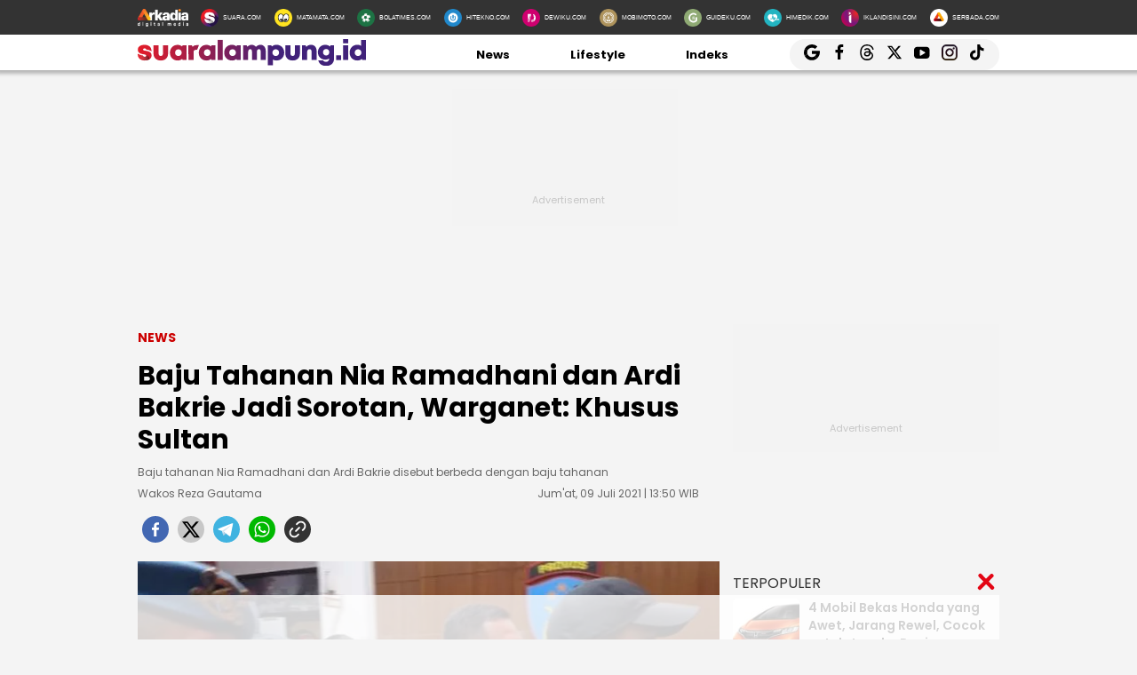

--- FILE ---
content_type: text/html; charset=UTF-8
request_url: https://lampung.suara.com/read/2021/07/09/135051/baju-tahanan-nia-ramadhani-dan-ardi-bakrie-jadi-sorotan-warganet-khusus-sultan
body_size: 22224
content:
<!DOCTYPE html>
<html lang="id-ID" itemscope="itemscope" itemtype="https://schema.org/WebPage">
<head>
<title>Baju Tahanan Nia Ramadhani dan Ardi Bakrie Jadi Sorotan, Warganet: Khusus Sultan</title>
<link rel="dns-prefetch" href="//assets.suara.com" />
<link rel="dns-prefetch" href="//media.suara.com" />
<link rel="dns-prefetch" href="//lampung.suara.com" />
<link rel="preload" href="https://assets.suara.com/regional2022/desktop/css/main.min.css" as="style">
<link rel="preload" href="https://media.suara.com/pictures/653x366/2021/07/09/24429-nia-ramadhani-pakai-baju-tahanan-begitu-jugaardi-bakrie-pakai-baju-tahanan-ist.jpg" as="image">
<meta http-equiv="Content-Type" content="text/html; charset=UTF-8" />
<meta name="description" content="Baju tahanan Nia Ramadhani dan Ardi Bakrie disebut berbeda dengan baju tahanan"/>
<meta name="keywords" content="nia ramadhani, baju tahanan Nia Ramadhani dan Ardi Bakrie, Ardi Bakrie pakai baju tahanan, baju tahanan, Nia Ramadhani pakai baju tahanan" />
<meta name="viewport" content="width=device-width, initial-scale=1">
<meta name="google-site-verification" content="xgzlpTB4aNO3Ni2ORbt0wUhTYGUXYWJhNQcfVW9Ojd0" />
<meta name="googlebot-news" content="index,follow" />
<meta name="googlebot" content="index,follow" />
<meta name="robots" content="index,follow">
<meta name="robots" content="max-image-preview:large">
<meta name="language" content="id" />
<meta name="geo.country" content="id" />
<meta http-equiv="content-language" content="In-Id" />
<meta name="geo.placename" content="Indonesia" />
<meta name="theme-color" content="#ff0000">
<meta property="fb:app_id" content="2356297901305750"/>
<meta property="fb:pages" content="636794109715023" />
<meta property="og:title" content="Baju Tahanan Nia Ramadhani dan Ardi Bakrie Jadi Sorotan, Warganet: Khusus Sultan" >
<meta property="og:description" content="Baju tahanan Nia Ramadhani dan Ardi Bakrie disebut berbeda dengan baju tahanan" >
<meta property="og:type" content="article" />
<meta property="og:url" content="https://lampung.suara.com/read/2021/07/09/135051/baju-tahanan-nia-ramadhani-dan-ardi-bakrie-jadi-sorotan-warganet-khusus-sultan" >
<meta property="og:image" content="https://media.suara.com/pictures/970x544/2021/07/09/24429-nia-ramadhani-pakai-baju-tahanan-begitu-jugaardi-bakrie-pakai-baju-tahanan-ist.jpg" >
<meta property="og:image:type" content="image/jpeg">
<meta property="og:image:width" content="970">
<meta property="og:image:height" content="544">
<meta property="og:site_name" content="Suaralampung.id" >
<meta name="twitter:card" content="summary_large_image" />
<meta name="twitter:site" content="Suaralampung.id" />
<meta name="twitter:title" content="Baju Tahanan Nia Ramadhani dan Ardi Bakrie Jadi Sorotan, Warganet: Khusus Sultan">
<meta name="twitter:description" content="Baju tahanan Nia Ramadhani dan Ardi Bakrie disebut berbeda dengan baju tahanan">
<meta name="twitter:image" content="https://media.suara.com/pictures/970x544/2021/07/09/24429-nia-ramadhani-pakai-baju-tahanan-begitu-jugaardi-bakrie-pakai-baju-tahanan-ist.jpg">
<meta name="twitter:image:src" content="https://media.suara.com/pictures/970x544/2021/07/09/24429-nia-ramadhani-pakai-baju-tahanan-begitu-jugaardi-bakrie-pakai-baju-tahanan-ist.jpg">
<meta name="apple-itunes-app" content="app-id=6748061130, app-argument=https://lampung.suara.com/read/2021/07/09/135051/baju-tahanan-nia-ramadhani-dan-ardi-bakrie-jadi-sorotan-warganet-khusus-sultan">
<link rel="image_src" href="https://media.suara.com/pictures/970x544/2021/07/09/24429-nia-ramadhani-pakai-baju-tahanan-begitu-jugaardi-bakrie-pakai-baju-tahanan-ist.jpg" />
<link rel="canonical" href="https://lampung.suara.com/read/2021/07/09/135051/baju-tahanan-nia-ramadhani-dan-ardi-bakrie-jadi-sorotan-warganet-khusus-sultan" />
<!-- Favicon -->
<link rel="shortcut icon" href="https://assets.suara.com/regional2022/desktop/images/../../general/favicon2.ico/favicon.ico" type="image/x-icon" />
<link rel="apple-touch-icon" sizes="57x57" href="https://assets.suara.com/regional2022/desktop/images/../../general/favicon2.ico/apple-icon-57x57.png">
<link rel="apple-touch-icon" sizes="60x60" href="https://assets.suara.com/regional2022/desktop/images/../../general/favicon2.ico/apple-icon-60x60.png">
<link rel="apple-touch-icon" sizes="72x72" href="https://assets.suara.com/regional2022/desktop/images/../../general/favicon2.ico/apple-icon-72x72.png">
<link rel="apple-touch-icon" sizes="76x76" href="https://assets.suara.com/regional2022/desktop/images/../../general/favicon2.ico/apple-icon-76x76.png">
<link rel="apple-touch-icon" sizes="114x114" href="https://assets.suara.com/regional2022/desktop/images/../../general/favicon2.ico/apple-icon-114x114.png">
<link rel="apple-touch-icon" sizes="120x120" href="https://assets.suara.com/regional2022/desktop/images/../../general/favicon2.ico/apple-icon-120x120.png">
<link rel="apple-touch-icon" sizes="144x144" href="https://assets.suara.com/regional2022/desktop/images/../../general/favicon2.ico/apple-icon-144x144.png">
<link rel="apple-touch-icon" sizes="152x152" href="https://assets.suara.com/regional2022/desktop/images/../../general/favicon2.ico/apple-icon-152x152.png">
<link rel="apple-touch-icon" sizes="180x180" href="https://assets.suara.com/regional2022/desktop/images/../../general/favicon2.ico/apple-icon-180x180.png">
<link rel="icon" type="image/png" href="https://assets.suara.com/regional2022/desktop/images/../../general/favicon2.ico/favicon-16x16.png" sizes="16x16">
<link rel="icon" type="image/png" href="https://assets.suara.com/regional2022/desktop/images/../../general/favicon2.ico/favicon-32x32.png" sizes="32x32">
<link rel="icon" type="image/png" href="https://assets.suara.com/regional2022/desktop/images/../../general/favicon2.ico/favicon-96x96.png" sizes="96x96">
<link rel="icon" type="image/png" href="https://assets.suara.com/regional2022/desktop/images/../../general/favicon2.ico/android-icon-192x192.png" sizes="192x192">


<script type="application/ld+json">
    {
      "@context": "https://schema.org",
      "@type": "NewsMediaOrganization",
      "name": "Suaralampung.id",
      "url": "https://lampung.suara.com/",
      "logo": "https://assets.suara.com/regional2022/desktop/images/../../general/logo-lampung.png"
    }
</script>

<script type="application/ld+json">
    {
      "@context": "https://schema.org",
      "@type": "NewsArticle",
      "headline": "Baju Tahanan Nia Ramadhani dan Ardi Bakrie Jadi Sorotan, Warganet: Khusus Sultan",
      "image": {
          "@type": "ImageObject",
          "url":"https://media.suara.com/pictures/970x544/2021/07/09/24429-nia-ramadhani-pakai-baju-tahanan-begitu-jugaardi-bakrie-pakai-baju-tahanan-ist.jpg"
        },
      "datePublished":"2021-07-09T13:50:51+07:00",
      "dateModified":"2021-07-09T13:50:51+07:00",
      "author": [{
        "@type":"Person",
        "name":"Wakos Reza Gautama",
        "url":"https://www.suara.com/author/258/wakos-reza-gautama"
        }],
      "publisher":
      {
        "@type": "NewsMediaOrganization",
        "name": "Suaralampung.id",
        "url": "https://lampung.suara.com/"
      }
    }
</script>
<script type="application/ld+json">
{
    "@context": "https://schema.org",
    "@type": "BreadcrumbList",
    "itemListElement": [
        {
            "@type": "ListItem",
            "position": 1,
            "name": "news",
            "item": "https://lampung.suara.com/news"
        }    ]
}
</script>

<link rel="stylesheet" type="text/css" href="https://fonts.googleapis.com/css?family=Poppins:400,600,700&display=swap" />
<link rel="stylesheet" type="text/css" href="https://fonts.googleapis.com/css2?family=Lato:wght@300;400;700;900&display=swap">
<link rel="stylesheet" type="text/css" href="https://assets.suara.com/regional2022/desktop/css/main.min.css" />
<style type="text/css">
.placeholder_center,.placeholder_leaderboard,.placeholder_r1,.placeholder_r2,.placeholder_r3,.placeholder_belt{width:970px;min-height:250px;justify-content:center;align-items:center;text-align:center;position:relative;z-index:3;display:grid}.placeholder_r1,.placeholder_r2,.placeholder_r3{width:300px;margin-bottom:10px}.placeholder_r1{min-height:600px}.placeholder_r2{min-height:250px}.placeholder_r3{min-height:100px}.placeholder_center{width:336px;min-height:280px;margin-bottom:10px}.placeholder_read_body{min-width:300px;max-width:100%;min-height:250px;margin-bottom:10px;justify-content:center;align-items:center;text-align:center;position:relative;z-index:3;display:grid}.placeholder_center:before,.placeholder_leaderboard:before,.placeholder_r1:before,.placeholder_r2:before,.placeholder_r3:before,.placeholder_read_body:before,.placeholder_belt:before{background-color:#f2f2f2;background-position:center;content:"Advertisement";position:absolute;z-index:-1;left:0;top:0;font-size:11px;line-height:1;color:#999;width:100%;height:94%;display:flex;align-items:center;justify-content:center;opacity:.5;background-size:150px}.placeholder_leaderboard:before{height:100%}.list-item-y-img-retangle .item .box .description h3{font-size:14px;font-weight:400;margin:4px 0;color:#868585;-webkit-line-clamp:2;display:-webkit-box;-webkit-box-orient:vertical;overflow:hidden;padding:0 5px 0 10px}.text-head,.text-head-side{text-transform:uppercase}.detail-content img{max-width:100%;height:auto}.detail-content iframe{max-width:100%}.detail-content a,.detail-content p a,.top-detail ul li:first-child a{color:#c00}.info h2,.headline-middle-content-y .headline-x .description span,.item .box .description span.date,.date-list-item-y,.list-item-y-img-retangle .item .box .description h3{color:#666 !important;}.text-tag{color:#c00;}.sticky-ads{z-index:3;}.dailymotion-widget{min-height:368px;}.wrap-pagination .pagination-custom li{list-style:none;}.displaynone{display:none;}.gliaplayer-container{min-height:370px;}.source_url{background-color:#ebebeb;border-radius:10px;padding:10px;text-align:center;font-size:16px;}.source_url a{color:#8f4956;font-weight:bold;}#player-video{margin-bottom:10px}.placeholder_belt{width:655px;min-height:100px;margin-bottom:10px}#desktop-regional-native-1{min-height:300px !important;}#desktop-regional-native-2{min-height:440px !important;}.img-cover img{max-width:100%;height:auto;margin-bottom:0;display:flex}#recWidgetRecommendation{margin-bottom:20px;min-height:410px}#recWidgetRecommendation .jxrwgt-ctr-cl{justify-content:normal;background:0 0!important;justify-content:space-between!important}#recWidgetRecommendation .jxrwgt-itm-title-cl{font-weight:600;font-family:Poppins;margin-bottom:10px;font-size:14px;-webkit-line-clamp:4;display:-webkit-box;-webkit-box-orient:vertical;overflow:hidden}#recWidgetRecommendation .jxrwgt-itm-timg-cl{width:100%;height:auto}.foot-info ul li:nth-child(3) a:first-child{margin-right:5px;margin-top:5px}nav .nav-menu-top .logo a img{height:30px}.wrap-ads-bottom-sticky{position:fixed;bottom:0;z-index:6}.wrap-ads-bottom-sticky .bottom-ads{position:relative;height:auto;display:flex;justify-content:center}.bottom-ads{width:970px;min-height:50px;background:hsla(0,0%,100%,.8)}.wrap-ads-bottom-sticky i.icon-svg{top:-25px}.modal{position:fixed;padding-top:100px;left:0;top:0;width:100%;height:100%;overflow:auto;background-color:rgba(0,0,0,.4);z-index:100;display:none}.modal-content{margin:auto;border:0 solid #888;width:850px;height:550px}#closelogin{background-color:#555;color:#fff;text-transform:lowercase;font-size:22px;padding:0 10px 10px}
@keyframes slideUp{from{transform:translateY(100%);opacity:0}to{transform:translateY(0);opacity:1}}#soft-ask{position:fixed;bottom:0;left:0;right:0;z-index:9999;background-color:#fff;display:none;align-items:flex-start;gap:16px;padding:20px;border-top:1px solid #e5e5e5;box-shadow:0 -4px 20px rgba(0,0,0,.08);animation:.5s ease-out forwards slideUp}.banner-icon{color:#007bff;flex-shrink:0}.banner-content p{margin-top:0;margin-bottom:16px;font-size:1rem;font-weight:500;line-height:1.5;color:#1c1e21}.banner-buttons{display:flex;gap:12px}#soft-ask button{width:100%;padding:12px;border:none;border-radius:10px;font-size:.95rem;font-weight:700;cursor:pointer;transition:background-color .2s,transform .1s}#soft-ask button:active{transform:scale(.97)}#allow-btn{background-color:#007bff;color:#fff}#allow-btn:hover{background-color:#0056b3}#deny-btn{background-color:#e4e6eb}#deny-btn:hover{background-color:#d8dade}
@media screen and (min-width: 768px) {
    #soft-ask{bottom:24px;left:50%;transform:translateX(-50%);right:auto;width:100%;max-width:500px;border-radius:16px;border:none}.banner-content{display:flex;align-items:center;width:100%;gap:16px}.banner-content p{margin-bottom:0;flex-grow:1}.banner-buttons{flex-shrink:0;width:auto}#soft-ask button{width:auto;padding:10px 20px}
}
</style>
<link rel="amphtml" href="https://lampung.suara.com/amp/read/2021/07/09/135051/baju-tahanan-nia-ramadhani-dan-ardi-bakrie-jadi-sorotan-warganet-khusus-sultan" data-component-name="amp:html:link">
<style type="text/css">
figure.image{position:relative;margin:auto}.tombol-link{position:absolute;left:50%;transform:translate(-50%,-50%);bottom:-10px;display:block;width:653px;height:85px;background:url(https://assets.suara.com/microsite/ads/banner_shopee_653x85.png) center center/cover no-repeat;z-index:9;text-indent:-9999px}.detail-content p.baca-juga-new a{color:#c00}.komen{color:#b30000;font-weight:700;font-size:20px}.komentext,.komenuser{font-size:14px;padding:0 20px}.komenite{font-size:15px;padding:0 20px 20px;text-align:center;color:#000}.social-follow-strip{display:flex;align-items:center;justify-content:center;padding:10px 15px;background-color:#ebebeb;border-radius:50px;font-family:-apple-system,BlinkMacSystemFont,"Segoe UI",Roboto,Helvetica,Arial,sans-serif;margin:16px auto;max-width:95%;width:fit-content}.follow-text{margin:0 12px 0 0;font-size:15px;color:#333}.follow-link{display:inline-flex;align-items:center;justify-content:center;width:32px;height:32px;border-radius:50%;text-decoration:none;color:#fff;margin:0 4px;transition:transform .2s ease-in-out,box-shadow .2s}.follow-link:hover{transform:scale(1.1);box-shadow:0 4px 10px rgba(0,0,0,.15)}.follow-link.whatsapp{background-color:#25d366}.follow-link.google-news{background-color:#fff}@media (max-width:480px){.follow-text{font-size:13px}}.detail-content iframe{margin:0 auto;}.kesimpulan .title::after,.kesimpulan::after,.ten-second .title::after,.ten-second::after{content:"";height:3px;opacity:.6}.kesimpulan .title::after,.kesimpulan ul li::before,.kesimpulan::after,.ten-second .title::after,.ten-second ul li::before,.ten-second::after{background:linear-gradient(to right,#ed1c24,#41227a)}.kesimpulan,.ten-second{margin:30px 0;padding:10px 15px 18px;background-color:#f9f9f9;border-radius:6px;font-family:sans-serif;position:relative}.kesimpulan::after,.ten-second::after{display:block;margin-top:15px;border-radius:2px}.kesimpulan .title,.ten-second .title{display:flex;align-items:center;font-weight:700;font-size:18px;margin-bottom:15px}.kesimpulan .title::after,.ten-second .title::after{flex:1;margin-left:10px}.kesimpulan ul,.ten-second ul{list-style:none;padding-left:0;margin:0}.kesimpulan ul li,.ten-second ul li{position:relative;padding-left:1.5em;margin-bottom:8px;line-height:1.6;list-style:none}.kesimpulan ul li::before,.ten-second ul li::before{content:"•";position:absolute;left:0;top:0;-webkit-background-clip:text;-webkit-text-fill-color:transparent;font-weight:700;font-size:38px;line-height:.7}.kesimpulan a,.ten-second a{color:#c00;text-decoration:none}.kesimpulan a:hover,.ten-second a:hover{text-decoration:underline}.detail-content table{width:100%;margin:20px auto;border-collapse:collapse;font-family:-apple-system,BlinkMacSystemFont,"Segoe UI",Roboto,Oxygen,Ubuntu,Cantarell,"Open Sans","Helvetica Neue",sans-serif;color:#333;background-color:#fff;border-radius:12px;box-shadow:0 4px 12px rgba(0,0,0,.05);overflow:hidden}.detail-content table td{padding:14px 24px;border-bottom:1px solid #eee;font-size:15px;line-height:1.4;vertical-align:middle}.detail-content table tr:nth-last-child(2) td{border-bottom:none}.detail-content table tr:last-of-type td{padding-top:20px;padding-bottom:20px;font-size:17px;font-weight:700;border-top:2px solid #eee;background-color:#f9f9f9;color:#333}.detail-content table td:first-child{text-align:left;padding-right:10px}.detail-content table td:last-child{text-align:right;white-space:nowrap;min-width:100px}
</style>

                                              
<script>
  dataLayer = [{
    'articleContentId': '945348',
    'articleTitle': 'Baju Tahanan Nia Ramadhani dan Ardi Bakrie Jadi Sorotan, Warganet: Khusus Sultan',
    'articleDate': '2021-07-09T13:50:51',
    'articleEditor': 'Wakos Reza Gautama',
    'articleEditorId': '258',
    'articleReporter': '',
    'articleReporterId': '0',
    'articleContributor': '',
    'articleContributorId': '0',
    'articleCategory': 'news',
    'articleSubcategory': '',
    'articleSource': 'lampung.suara.com',
    'articlePage': 'read',
    'articleUserAgent': 'desktop',
    'articleFlag': '',
    'articleKeyword': 'nia ramadhani, baju tahanan Nia Ramadhani dan Ardi Bakrie, Ardi Bakrie pakai baju tahanan, baju tahanan, Nia Ramadhani pakai baju tahanan',
    'articleTopic': '',
    'articleSubtopic': '',
    'articleTotalParagraph': 21,
    'articleTotalKata': 290,
    'articleTotalPages': 2  }];
</script>
<!-- Google Tag Manager -->
<script>(function(w,d,s,l,i){w[l]=w[l]||[];w[l].push({'gtm.start':
new Date().getTime(),event:'gtm.js'});var f=d.getElementsByTagName(s)[0],
j=d.createElement(s),dl=l!='dataLayer'?'&l='+l:'';j.async=true;j.src=
'https://www.googletagmanager.com/gtm.js?id='+i+dl;f.parentNode.insertBefore(j,f);
})(window,document,'script','dataLayer','GTM-T7XJLSD');</script>
<!-- End Google Tag Manager -->

				
									<script async="true" src="https://securepubads.g.doubleclick.net/tag/js/gpt.js"></script>
<script type="text/javascript">
    var googletag = googletag || {};
    googletag.cmd = googletag.cmd || [];
    var REFRESH_KEY='refresh';
    var REFRESH_VALUE='true';

    googletag.cmd.push(function() {
                                    
                
                var slot_ADdfpLeaderboard = googletag.defineSlot('/148558260/SuaraDesktop', [[728,90],[970,90],[970,250],[360,100],[360,150],[384,100],[393,100]], 'div-ad-leaderboard');
                slot_ADdfpLeaderboard.setTargeting('pos',['leaderboard']);
                slot_ADdfpLeaderboard.setTargeting('page',['article']);
                                                                                                            slot_ADdfpLeaderboard.setTargeting('section',['lampung']);
                    slot_ADdfpLeaderboard.setTargeting('subsection',['root']);
                                                                    slot_ADdfpLeaderboard.setTargeting('type',['regional']);
                                slot_ADdfpLeaderboard.addService(googletag.pubads());
            
                                    
                
                var slot_ADdfpCenterBelt = googletag.defineSlot('/148558260/SuaraDesktop', [[653,100],[320,100],[320,50]], 'div-ad-center_belt');
                slot_ADdfpCenterBelt.setTargeting('pos',['center_belt']);
                slot_ADdfpCenterBelt.setTargeting('page',['article']);
                                                                                                            slot_ADdfpCenterBelt.setTargeting('section',['lampung']);
                    slot_ADdfpCenterBelt.setTargeting('subsection',['root']);
                                                                    slot_ADdfpCenterBelt.setTargeting('type',['regional']);
                                slot_ADdfpCenterBelt.addService(googletag.pubads());
            
                                    
                
                var slot_ADdfpRight1 = googletag.defineSlot('/148558260/SuaraDesktop', [[300,250],[300,600],[300,450],[300,480],[160,600]], 'div-ad-right_1');
                slot_ADdfpRight1.setTargeting('pos',['right_1']);
                slot_ADdfpRight1.setTargeting('page',['article']);
                                                                                                            slot_ADdfpRight1.setTargeting('section',['lampung']);
                    slot_ADdfpRight1.setTargeting('subsection',['root']);
                                                                    slot_ADdfpRight1.setTargeting('type',['regional']);
                                slot_ADdfpRight1.addService(googletag.pubads());
            
                                    
                
                var slot_ADdfpRight2 = googletag.defineSlot('/148558260/SuaraDesktop', [[300,250],[300,600],[300,450],[300,480],[160,600]], 'div-ad-right_2');
                slot_ADdfpRight2.setTargeting('pos',['right_2']);
                slot_ADdfpRight2.setTargeting('page',['article']);
                                                                                                            slot_ADdfpRight2.setTargeting('section',['lampung']);
                    slot_ADdfpRight2.setTargeting('subsection',['root']);
                                                                    slot_ADdfpRight2.setTargeting('type',['regional']);
                                slot_ADdfpRight2.addService(googletag.pubads());
            
                                    
                
                var slot_ADdfpRight3 = googletag.defineSlot('/148558260/SuaraDesktop', [[300,250],[300,600],[300,450],[300,480],[160,600]], 'div-ad-right_3');
                slot_ADdfpRight3.setTargeting('pos',['right_3']);
                slot_ADdfpRight3.setTargeting('page',['article']);
                                                                                                            slot_ADdfpRight3.setTargeting('section',['lampung']);
                    slot_ADdfpRight3.setTargeting('subsection',['root']);
                                                                    slot_ADdfpRight3.setTargeting('type',['regional']);
                                slot_ADdfpRight3.addService(googletag.pubads());
            
                                    
                
                var slot_ADdfpBottom = googletag.defineSlot('/148558260/SuaraDesktop', [[970,50],[970,90],[728,90],[1,1]], 'div-ad-bottom');
                slot_ADdfpBottom.setTargeting('pos',['bottom']);
                slot_ADdfpBottom.setTargeting('page',['article']);
                                                                                                            slot_ADdfpBottom.setTargeting('section',['lampung']);
                    slot_ADdfpBottom.setTargeting('subsection',['root']);
                                                                    slot_ADdfpBottom.setTargeting('type',['regional']);
                                slot_ADdfpBottom.addService(googletag.pubads());
            
                                    
                
                var slot_ADdfpSkinRight = googletag.defineSlot('/148558260/SuaraDesktop', [[160,600],[1,1]], 'div-ad-skin_right');
                slot_ADdfpSkinRight.setTargeting('pos',['skin_right']);
                slot_ADdfpSkinRight.setTargeting('page',['article']);
                                                                                                            slot_ADdfpSkinRight.setTargeting('section',['lampung']);
                    slot_ADdfpSkinRight.setTargeting('subsection',['root']);
                                                    slot_ADdfpSkinRight.setTargeting(REFRESH_KEY,REFRESH_VALUE);
                                                    slot_ADdfpSkinRight.setTargeting('type',['regional']);
                                slot_ADdfpSkinRight.addService(googletag.pubads());
            
                                    
                
                var slot_ADdfpSkinLeft = googletag.defineSlot('/148558260/SuaraDesktop', [[160,600],[1,1]], 'div-ad-skin_left');
                slot_ADdfpSkinLeft.setTargeting('pos',['skin_left']);
                slot_ADdfpSkinLeft.setTargeting('page',['article']);
                                                                                                            slot_ADdfpSkinLeft.setTargeting('section',['lampung']);
                    slot_ADdfpSkinLeft.setTargeting('subsection',['root']);
                                                    slot_ADdfpSkinLeft.setTargeting(REFRESH_KEY,REFRESH_VALUE);
                                                    slot_ADdfpSkinLeft.setTargeting('type',['regional']);
                                slot_ADdfpSkinLeft.addService(googletag.pubads());
            
                                    
                
                var slot_ADdfpReadBody1 = googletag.defineSlot('/148558260/SuaraDesktop', [[300,250],[336,280],[653,280],[653,250],[653,100],[1,1]], 'div-ad-read_body_1');
                slot_ADdfpReadBody1.setTargeting('pos',['read_body_1']);
                slot_ADdfpReadBody1.setTargeting('page',['article']);
                                                                                                            slot_ADdfpReadBody1.setTargeting('section',['lampung']);
                    slot_ADdfpReadBody1.setTargeting('subsection',['root']);
                                                                    slot_ADdfpReadBody1.setTargeting('type',['regional']);
                                slot_ADdfpReadBody1.addService(googletag.pubads());
            
                                    
                
                var slot_ADdfpReadBody2 = googletag.defineSlot('/148558260/SuaraDesktop', [[300,250],[336,280],[653,280],[653,250],[653,100],[1,1]], 'div-ad-read_body_2');
                slot_ADdfpReadBody2.setTargeting('pos',['read_body_2']);
                slot_ADdfpReadBody2.setTargeting('page',['article']);
                                                                                                            slot_ADdfpReadBody2.setTargeting('section',['lampung']);
                    slot_ADdfpReadBody2.setTargeting('subsection',['root']);
                                                                    slot_ADdfpReadBody2.setTargeting('type',['regional']);
                                slot_ADdfpReadBody2.addService(googletag.pubads());
            
                                    
                
                var slot_ADdfpReadBody3 = googletag.defineSlot('/148558260/SuaraDesktop', [[300,250],[336,280],[653,280],[653,250],[653,100],[1,1]], 'div-ad-read_body_3');
                slot_ADdfpReadBody3.setTargeting('pos',['read_body_3']);
                slot_ADdfpReadBody3.setTargeting('page',['article']);
                                                                                                            slot_ADdfpReadBody3.setTargeting('section',['lampung']);
                    slot_ADdfpReadBody3.setTargeting('subsection',['root']);
                                                                    slot_ADdfpReadBody3.setTargeting('type',['regional']);
                                slot_ADdfpReadBody3.addService(googletag.pubads());
            
                                    
                
                var slot_ADdfpReadBody4 = googletag.defineSlot('/148558260/SuaraDesktop', [[300,250],[336,280],[653,280],[653,250],[653,100],[1,1]], 'div-ad-read_body_4');
                slot_ADdfpReadBody4.setTargeting('pos',['read_body_4']);
                slot_ADdfpReadBody4.setTargeting('page',['article']);
                                                                                                            slot_ADdfpReadBody4.setTargeting('section',['lampung']);
                    slot_ADdfpReadBody4.setTargeting('subsection',['root']);
                                                                    slot_ADdfpReadBody4.setTargeting('type',['regional']);
                                slot_ADdfpReadBody4.addService(googletag.pubads());
            
                
        var SECOND = 30;
        googletag.pubads().addEventListener('impressionViewable',function(event) {
            var slot=event.slot;
            if(slot.getTargeting(REFRESH_KEY).indexOf(REFRESH_VALUE)>-1) {
              setTimeout(function() {
                googletag.pubads().refresh([slot]);
              }, SECOND*1000);
            }
        });

        googletag.pubads().enableSingleRequest();
        googletag.pubads().collapseEmptyDivs();
        googletag.enableServices();
        googletag.pubads().addEventListener('slotRenderEnded', function(event) {
            var el_id = document.getElementById(event.slot.getSlotElementId());
            if(el_id !== null){
                var ad_type = el_id.getAttribute('data-ad-type');
            }else{
                var ad_type = 'empty';
            }

            switch(ad_type) {
                case 'desktop_headline_1' :
                    if(!event.isEmpty){
                      document.getElementsByClassName('headlineWs-2')[0].remove();
                      el_id.parentNode.style.display = 'block';
                    }else{
                      el_id.parentNode.remove();
                    }
                break;
                case 'desktop_headline_2' :
                    if(!event.isEmpty){
                      document.getElementsByClassName('headlineWs-4')[0].remove();
                      el_id.parentNode.style.display = 'block';
                    }else{
                      el_id.parentNode.remove();
                    }
                break;
            }
        }); 
});
</script><!-- interstitial -->
<script>
  window.googletag = window.googletag || {cmd: []};
  var interstitialSlot, staticSlot;
  googletag.cmd.push(function() {
    interstitialSlot = googletag.defineOutOfPageSlot(
        '/148558260/Suara_Interstitial',
        googletag.enums.OutOfPageFormat.INTERSTITIAL);
    if (interstitialSlot) {
      interstitialSlot.addService(googletag.pubads());
      googletag.pubads().addEventListener('slotOnload', function(event) {
        if (interstitialSlot === event.slot) {
        }
      });
    }
    googletag.enableServices();
  });
    
  googletag.cmd.push(function() {
    setTimeout(function() {
      if (staticSlot !== undefined) googletag.display(staticSlot);
    }, 3000)
  });
</script>
<!-- interstitial end -->  
<!-- Ad blocking recovery -->
<script async src="https://fundingchoicesmessages.google.com/i/pub-1162914702293920?ers=1" nonce="Xpayz6iPn09nZ9ygb3jw3A"></script><script nonce="Xpayz6iPn09nZ9ygb3jw3A">(function() {function signalGooglefcPresent() {if (!window.frames['googlefcPresent']) {if (document.body) {const iframe = document.createElement('iframe'); iframe.style = 'width: 0; height: 0; border: none; z-index: -1000; left: -1000px; top: -1000px;'; iframe.style.display = 'none'; iframe.name = 'googlefcPresent'; document.body.appendChild(iframe);} else {setTimeout(signalGooglefcPresent, 0);}}}signalGooglefcPresent();})();</script>
<!-- End Ad blocking recovery -->


<script>
function getCookie(name, defaultVal) {
    var name = name + '=';
    var cookies = decodeURIComponent(document.cookie).split(';');
    for (var i = 0; i < cookies.length; i++) {
        var c = cookies[i];
        while (c.charAt(0) == ' ') {
            c = c.substring(1);
        }
        if (c.indexOf(name) == 0) {
            return c.substring(name.length, c.length);
        }
    }
    return defaultVal;
}
window.getUid2AdvertisingToken = async () => {
    var id;
    if (typeof window.jxGetUid2 == 'function') {
        id = await window.jxGetUid2();
    } else {
        id = getCookie('__uid2_advertising_token', null);
    }
    return id;
}
</script></head>
<body>
<nav class="navbar">
    <!-- List Other Portal -->
<div class="list-other-portal">
    <div class="wrap">
        <ul class="other-portal">
            <li>
                <a href="https://arkadiacorp.com/" target="_blank">
                    <img src="https://assets.suara.com/regional2022/desktop/images/icons-other-portal/arkadia.png" alt="Arkadia Group"
                    width="65px" height="23px"/>
                </a>
            </li>
            <li>
                <a href="https://www.suara.com" target="_blank">
                    <img src="https://assets.suara.com/regional2022/desktop/images/icons-other-portal/suara.png" alt="Arkadia Group"
                    width="25px" height="25px" />
                    <span>
                        SUARA.COM
                    </span>
                </a>
            </li>
            <li>
                <a href="https://www.matamata.com" target="_blank">
                    <img src="https://assets.suara.com/regional2022/desktop/images/icons-other-portal/mata-mata.png" alt="Arkadia Group"
                    width="25px" height="25px" />
                    <span>
                        MATAMATA.COM
                    </span>
                </a>
            </li>
            <li>
                <a href="https://www.bolatimes.com" target="_blank">
                    <img src="https://assets.suara.com/regional2022/desktop/images/icons-other-portal/bolatimes.png" alt="Arkadia Group"
                    width="25px" height="25px" />
                    <span>
                        BOLATIMES.COM
                    </span>
                </a>
            </li>
            <li>
                <a href="https://www.hitekno.com" target="_blank">
                    <img src="https://assets.suara.com/regional2022/desktop/images/icons-other-portal/hitekno.png" alt="Arkadia Group"
                    width="25px" height="25px" />
                    <span>
                        HITEKNO.COM
                    </span>
                </a>
            </li>
            <li>
                <a href="https://www.dewiku.com" target="_blank">
                    <img src="https://assets.suara.com/regional2022/desktop/images/icons-other-portal/dewiku.png" alt="Arkadia Group"
                    width="25px" height="25px" />
                    <span>
                        DEWIKU.COM
                    </span>
                </a>
            </li>
            <li>
                <a href="https://www.mobimoto.com" target="_blank">
                    <img src="https://assets.suara.com/regional2022/desktop/images/icons-other-portal/mobimoto.png" alt="Arkadia Group"
                    width="25px" height="25px" />
                    <span>
                        MOBIMOTO.COM
                    </span>
                </a>
            </li>
            <li>
                <a href="https://www.guideku.com/" target="_blank">
                    <img src="https://assets.suara.com/regional2022/desktop/images/icons-other-portal/guideku.png" alt="Arkadia Group"
                    width="25px" height="25px" />
                    <span>
                        GUIDEKU.COM
                    </span>
                </a>
            </li>
            <li>
                <a href="https://www.himedik.com/" target="_blank">
                    <img src="https://assets.suara.com/regional2022/desktop/images/icons-other-portal/himedik.png" alt="Arkadia Group"
                    width="25px" height="25px" />
                    <span>
                        HIMEDIK.COM
                    </span>
                </a>
            </li>
            <li>
                <a href="https://www.iklandisini.com/" target="_blank">
                    <img src="https://assets.suara.com/regional2022/desktop/images/icons-other-portal/iklandisini.png" alt="Arkadia Group"
                    width="25px" height="25px" />
                    <span>
                        IKLANDISINI.COM
                    </span>
                </a>
            </li>
            <li>
                <a href="#">
                    <img src="https://assets.suara.com/regional2022/desktop/images/icons-other-portal/serbada.png" alt="Arkadia Group"
                    width="25px" height="25px" />
                    <span>
                        SERBADA.COM
                    </span>
                </a>
            </li>
        </ul>
    </div>
</div>
    <!-- End List Other Portal -->
    <!-- Nav Menu Top  -->
<div class="nav-menu-top">
    <div class="wrap">
        <ul>
            <li>
            <div class="logo">
                <a href="https://lampung.suara.com/" aria-label="Suaralampung.id" title="Suaralampung.id">
                    <img src="https://assets.suara.com/regional2022/desktop/images/../../general/logo-lampung.svg" alt="Suaralampung.id" width="200" height="35" />
                </a>
            </div>
            </li>
                                    <li>
                <a href="https://lampung.suara.com/news">
                    News                </a>
            </li>
                                    <li>
                <a href="https://lampung.suara.com/lifestyle">
                    Lifestyle                </a>
            </li>
                                    <li>
                <a href="https://lampung.suara.com/indeks">
                    Indeks
                </a>
            </li>
            
            <li>
                <div class="auth">

                    <a href="https://news.google.com/publications/CAAqBwgKMOmqjQswzaOfAw?ceid=ID:id&oc=3" class="social-icon" target="_blank" rel="noopener">
                        <img src="https://assets.suara.com/regional2022/desktop/images/icons/google.svg" alt="logo google"
                        width="18" height="18" />
                    </a>
                    <a href="https://www.facebook.com/suaradotcom" class="social-icon" target="_blank" rel="noopener">
                        <img src="https://assets.suara.com/regional2022/desktop/images/icons/fb.svg" alt="logo facebook"
                        width="18" height="18" />
                    </a>
                    <a href="https://www.threads.net/@suaradotcom" class="social-icon" target="_blank" rel="noopener">
                        <img src="https://assets.suara.com/regional2022/desktop/images/icons/thread.svg" alt="logo thread"
                        width="18" height="18" />
                    </a>
                    <a href="https://www.twitter.com/suaradotcom" class="social-icon" target="_blank" rel="noopener">
                        <img src="https://assets.suara.com/regional2022/desktop/images/icons/x.svg" alt="logo twitter"
                        width="18" height="18" />
                    </a>
                    <a href="https://www.youtube.com/user/suaradotcom" class="social-icon" target="_blank" rel="noopener">
                        <img src="https://assets.suara.com/regional2022/desktop/images/icons/yt.svg" alt="logo youtube"
                        width="18" height="18" />
                    </a>
                    <a href="https://www.instagram.com/suaradotcom" class="social-icon" target="_blank" rel="noopener">
                        <img src="https://assets.suara.com/regional2022/desktop/images/icons/ig.svg" alt="logo instagram"
                        width="18" height="18" />
                    </a>
                    <a href="https://www.tiktok.com/@suaradotcom" class="social-icon" target="_blank" rel="noopener">
                        <img src="https://assets.suara.com/regional2022/desktop/images/icons/tiktok.svg" alt="logo tiktok" width="18" height="18">
                    </a>

                </div>
            </li>
        </ul>
    </div>
</div>
    <!-- End Nav Menu Top  -->
</nav>

<div class="distance-top"></div>
<div class="wrap">
<!-- skin ad left -->
<div class="sticky-ads left">
    <div class="wrap-ads">
 
     
		<div id="div-ad-skin_left" data-ad-type="desktop_skin_left" class="skin-left1 suara-alert" >
	<script type='text/javascript'>
		googletag.cmd.push(function() { googletag.display('div-ad-skin_left'); });
	</script>
	<span class="close skin-close fa fa-times" style="display:none;"></span>	</div> 
 
    </div>
</div><!-- skin ad right -->
<div class="sticky-ads right">
    <div class="wrap-ads">
 
     
		<div id="div-ad-skin_right" data-ad-type="desktop_skin_right" class="skin-right1 suara-alert" >
	<script type='text/javascript'>
		googletag.cmd.push(function() { googletag.display('div-ad-skin_right'); });
	</script>
	<span class="close skin-close fa fa-times" style="display:none;"></span>	</div> 
 
    </div>
</div><div class="wrap-ads-leaderboard">
    <div class="ads-leaderboard placeholder_leaderboard">
        
		<div id="div-ad-leaderboard" data-ad-type="desktop_leaderboard" class="widget-ads4" >
	<script type='text/javascript'>
		googletag.cmd.push(function() { googletag.display('div-ad-leaderboard'); });
	</script>
		</div> 
    </div>
</div>


<!-- Wrap -->
<div class="wrap">

    <!-- Base Content  -->
    <div class="base-content" id="content">

        <!-- Content -->
        <div class="content">
            
            <!-- Top  -->
            <div class="top-detail">
                <ul>
                    <li>
                        <a href="https://lampung.suara.com/news" class="active">
                            News                        </a>
                    </li>
                </ul>
            </div>
            <!-- End Top  -->

            <!-- Info  -->
            <div class="info">
                <h1>
                  Baju Tahanan Nia Ramadhani dan Ardi Bakrie Jadi Sorotan, Warganet: Khusus Sultan                </h1>
                <h2>
                  Baju tahanan Nia Ramadhani dan Ardi Bakrie disebut berbeda dengan baju tahanan                </h2>
                <div class="writer">
                  <span>Wakos Reza Gautama</span>
                </div>

                <div class="date-article">
                    <span>Jum'at, 09 Juli 2021 | 13:50 WIB</span>
                </div>
            </div>
            <!-- End Info  -->

            <div class="share-baru-header">
                <a rel="noopener" href="https://www.facebook.com/sharer/sharer.php?u=https%3A%2F%2Flampung.suara.com%2Fread%2F2021%2F07%2F09%2F135051%2Fbaju-tahanan-nia-ramadhani-dan-ardi-bakrie-jadi-sorotan-warganet-khusus-sultan%3Futm_source%3Dfacebook%26utm_medium%3Dshare" target="_blank" aria-label="share facebook">
    <img src="https://assets.suara.com/regional2022/desktop/images/share/fb.svg" alt="fb share" width="30" height="30" loading="lazy">
</a>
<a rel="noopener" href="https://x.com/intent/post?url=https%3A%2F%2Flampung.suara.com%2Fread%2F2021%2F07%2F09%2F135051%2Fbaju-tahanan-nia-ramadhani-dan-ardi-bakrie-jadi-sorotan-warganet-khusus-sultan%3Futm_source%3Dtwitter%26utm_medium%3Dshare&text=Baju+Tahanan+Nia+Ramadhani+dan+Ardi+Bakrie+Jadi+Sorotan%2C+Warganet%3A+Khusus+Sultan" target="_blank" aria-label="share twitter">
    <img src="https://assets.suara.com/regional2022/desktop/images/share/x.svg" alt="twitter share" width="30" height="30" loading="lazy">
</a>

<a rel="noopener" href="https://telegram.me/share/url?url=https%3A%2F%2Flampung.suara.com%2Fread%2F2021%2F07%2F09%2F135051%2Fbaju-tahanan-nia-ramadhani-dan-ardi-bakrie-jadi-sorotan-warganet-khusus-sultan%3Futm_source%3Dtelegram%26utm_medium%3Dshare&text=Baju+Tahanan+Nia+Ramadhani+dan+Ardi+Bakrie+Jadi+Sorotan%2C+Warganet%3A+Khusus+Sultan" target="_blank">
    <img src="https://assets.suara.com/regional2022/desktop/images/share/tele.svg" alt="tele share" width="30" height="30" loading="lazy">
</a>
<a rel="noopener" href="whatsapp://send?text=Baju Tahanan Nia Ramadhani dan Ardi Bakrie Jadi Sorotan, Warganet: Khusus Sultan https%3A%2F%2Flampung.suara.com%2Fread%2F2021%2F07%2F09%2F135051%2Fbaju-tahanan-nia-ramadhani-dan-ardi-bakrie-jadi-sorotan-warganet-khusus-sultan%3Futm_source%3Dwhatsapp%26utm_medium%3Dshare%0a%20%0aDownload%20aplikasi%20Suaradotcom%20untuk%20update%20berita%20terkini%20%0a%20%0aDapatkan%20untuk%20Android:%20%0ahttps://bit.ly/appsuaracom" target="_blank" aria-label="share whatsapp">
    <img src="https://assets.suara.com/regional2022/desktop/images/share/wa.svg" alt="wa share" width="30" height="30" loading="lazy">
</a>
<a href="javascript:;" onclick="copyToClipboard();" aria-label="share link">
    <img src="https://assets.suara.com/regional2022/desktop/images/share/link.svg" alt="link share" width="30" height="30" loading="lazy">
</a>
<script>
function copyToClipboard(elementId) {
  // Create a "hidden" input
  var aux = document.createElement("input");
  // Assign it the value of the specified element
  aux.setAttribute("value", "https://lampung.suara.com/read/2021/07/09/135051/baju-tahanan-nia-ramadhani-dan-ardi-bakrie-jadi-sorotan-warganet-khusus-sultan");
  // Append it to the body
  document.body.appendChild(aux);
  // Highlight its content
  aux.select();
  // Copy the highlighted text
  document.execCommand("copy");
  // Remove it from the body
  document.body.removeChild(aux);
  alert('URL copy to clipboard');
}
</script>            </div>

            <!-- Image Cover  -->
            <figure class="img-cover">
                                <picture>
                    <source srcset="https://media.suara.com/pictures/653x366/2021/07/09/24429-nia-ramadhani-pakai-baju-tahanan-begitu-jugaardi-bakrie-pakai-baju-tahanan-ist.webp" type="image/webp">
                    <source srcset="https://media.suara.com/pictures/653x366/2021/07/09/24429-nia-ramadhani-pakai-baju-tahanan-begitu-jugaardi-bakrie-pakai-baju-tahanan-ist.jpg" type="image/jpeg">
                    <img src="https://media.suara.com/pictures/653x366/2021/07/09/24429-nia-ramadhani-pakai-baju-tahanan-begitu-jugaardi-bakrie-pakai-baju-tahanan-ist.jpg" width="653" height="366" alt="Baju Tahanan Nia Ramadhani dan Ardi Bakrie Jadi Sorotan, Warganet: Khusus Sultan">
                </picture>
                                <figcaption class="caption">
                    Baju tahanan Nia Ramadhani dan Ardi Bakrie jadi sorotan. (ist)                </figcaption>
            </figure>
            <!-- End Image Cover  -->

                        <div class="placeholder_belt">
            
		<div id="div-ad-center_belt" data-ad-type="desktop_center_belt" class="widget-ads3" >
	<script type='text/javascript'>
		googletag.cmd.push(function() { googletag.display('div-ad-center_belt'); });
	</script>
		</div> 
            </div>
            
            <!-- Detail content -->
            <article class="detail-content detail-berita">

            <p><strong>SuaraLampung.id - </strong>Penangkapan <a href='https://www.suara.com/tag/nia-ramadhani'>Nia Ramadhani</a> dan Ardi Bakrie masih menjadi perbincangan warganet.&nbsp;</p>          
                                                                                                            
                
                                                                                
                        <p>Terkini warganet ramai mengomentari penampilan Nia Ramadhani dan Ardi Bakrie menggunakan <a href='https://www.suara.com/tag/baju-tahanan'>baju tahanan</a>.&nbsp;</p>          
                                                                                                            
                
                                                                                
                        <p>Nia Ramadhani dan Ardi Bakrie terlihat menggunakan baju tahanan saat keluar dari kantor Polres Metro Jakarta Pusat, Kamis (8/7/2021) malam.&nbsp;</p>          
                                                                                                            
                
                                                                                
                        <p>Nia Ramadhani, Ardi Bakrie dan sopirnya ZN, tampak mengenakan baju tahanan warna merah oranye saat digiring keluar kantor Polres Metro Jakarta Pusat.&nbsp;</p>          
                                <p class="baca-juga-new"><span>Baca Juga:</span><a href="https://jateng.suara.com/read/2021/07/09/134328/nia-ramadhani-gunakan-sabu-sudah-lima-bulan-ini-dampak-buruk-dalam-tubuhnya" >Nia Ramadhani Gunakan Sabu Sudah Lima Bulan, Ini Dampak Buruk dalam Tubuhnya</a></p>
                                                                                            
                
                <div class="placeholder_read_body">
<div id="div-ad-read_body_1" data-ad-type="desktop_read_body_1">
    <script type='text/javascript'>
        googletag.cmd.push(function() { googletag.display('div-ad-read_body_1'); });
    </script>
</div>
</div>
                                                                                
                        <p>Ada saja warganet yang jeli melihat keanehan baju tahanan yang dikenakan Nia Ramadhani dan Ardi Bakrie.&nbsp;</p>          
                                                                                                            
                
                                                                                
                        <p><a href='https://www.suara.com/tag/baju-tahanan-nia-ramadhani-dan-ardi-bakrie'>Baju tahanan Nia Ramadhani dan Ardi Bakrie</a> disebut berbeda dengan baju tahanan yang biasa dipakai tahanan kepolisian.&nbsp;</p>          
                                                                                                            
                
                                                                                
                        <p>Bedanya terlihat dari model baju tahanan yang dipakai Nia Ramadhani dan Ardi Bakrie.&nbsp;</p>          
                                                                                                            
                
                                                                                
                        <p>Baju tahanan Nia Ramadhani, Ardi Bakrie dan sopirnya ternyata berkerah.&nbsp;</p>          
                                                                                                            
                
                                <div class="placeholder_read_body">
<div id="div-ad-read_body_2" data-ad-type="desktop_read_body_2">
    <script type='text/javascript'>
        googletag.cmd.push(function() { googletag.display('div-ad-read_body_2'); });
    </script>
</div>
</div>
                                                                
                        <p>Sementara baju tahanan yang biasa digunakan para tersangka tidak memiliki kerah.</p>          
                                                                <p class="baca-juga-new"><span>Baca Juga:</span><a href="https://kaltim.suara.com/read/2021/07/09/131724/saat-ditangkap-polisi-nia-ramadhani-dan-ardi-bakrie-masih-dalam-pengaruh-narkoba" >Saat Ditangkap Polisi, Nia Ramadhani dan Ardi Bakrie Masih dalam Pengaruh Narkoba</a></p>
                                                            
                
                                                                                
                        <p>Sontak saja hal ini mengundang komentar sinis warganet.</p>          
                                                                                                            
                
                                                                                
                        <figure class="image"><img width="653" height="366" loading="lazy" src="https://media.suara.com/pictures/653x366/2021/07/09/71782-nia-ramadhani-pakai-baju-tahanan-begitu-jugaardi-bakrie-pakai-baju-tahanan.jpg" alt="Nia Ramadhani pakai baju tahanan. Begitu jugaArdi Bakrie pakai baju tahanan. (ist)" /><figcaption><a href='https://www.suara.com/tag/nia-ramadhani-pakai-baju-tahanan'>Nia Ramadhani pakai baju tahanan</a>. Begitu jugaArdi Bakrie pakai baju tahanan. (ist)</figcaption></figure><p>Mereka menyebut baju orange berkerah itu bak baju bemerk ternama, Polo.</p>          
                                                                                                            
                
                                                                                
                        <p>Ini terlihat dari akun Instagram gosip, Lamiscorner, Jumat (9/7/2021).</p>          
                                                                                                            
                
                                                <div class="placeholder_read_body">
<div id="div-ad-read_body_3" data-ad-type="desktop_read_body_3">
    <script type='text/javascript'>
        googletag.cmd.push(function() { googletag.display('div-ad-read_body_3'); });
    </script>
</div>
</div>
                                                
                        <p>"T-shirt orange merk Polo sepertinya," komentar akun @mulyanikumalasari.</p>          
                                                                                                            
                
                                                                                
                        <p>"Couple goal banget. Btw itu bukan rompi itu mincee.. Tapi kaos Polo,"&nbsp;ujar akun @happy_indri.</p>          
                                                                                                            
                
                                                                                
                        <p>"Polo shirt itu, baju orange khusus sultan," kata akun @vian_osp.</p>          
                                                                                                            
                
                                                                                
                        </p>          
                                                                                                            
                
                                                                <div class="placeholder_read_body">
<div id="div-ad-read_body_4" data-ad-type="desktop_read_body_4">
    <script type='text/javascript'>
        googletag.cmd.push(function() { googletag.display('div-ad-read_body_4'); });
    </script>
</div>
</div>
                                
                        





    <!-- Detail Pagination -->
           
<div class="wrap-pagination">
<ul class="pagination-custom">


<li class='active'><span>1</span></li><li><a href='https://lampung.suara.com/read/2021/07/09/135051/baju-tahanan-nia-ramadhani-dan-ardi-bakrie-jadi-sorotan-warganet-khusus-sultan?page=2'>2</a></li>
    <li><a href="https://lampung.suara.com/read/2021/07/09/135051/baju-tahanan-nia-ramadhani-dan-ardi-bakrie-jadi-sorotan-warganet-khusus-sultan?page=2">></a></li>


</ul>
</div>     
    <!-- End Detail Pagination -->
            </article>
  <div id="player-video"></div>



            <div class="tag-header">
<div class="text-tag" id="tag-detail">
    <span class="text-tag">
        <a href="#" class="text-tag">
            Tag
        </a>
    </span>
</div>
<ul class="list-tag">
        <li>  
        <a href="https://www.suara.com/tag/nia-ramadhani" title="nia ramadhani" ># nia ramadhani</a>
    </li>
        <li>  
        <a href="https://www.suara.com/tag/baju-tahanan-nia-ramadhani-dan-ardi-bakrie" title="baju tahanan Nia Ramadhani dan Ardi Bakrie" ># baju tahanan Nia Ramadhani dan Ardi Bakrie</a>
    </li>
        <li>  
        <a href="https://www.suara.com/tag/ardi-bakrie-pakai-baju-tahanan" title="Ardi Bakrie pakai baju tahanan" ># Ardi Bakrie pakai baju tahanan</a>
    </li>
        <li>  
        <a href="https://www.suara.com/tag/baju-tahanan" title="baju tahanan" ># baju tahanan</a>
    </li>
        <li>  
        <a href="https://www.suara.com/tag/nia-ramadhani-pakai-baju-tahanan" title="Nia Ramadhani pakai baju tahanan" ># Nia Ramadhani pakai baju tahanan</a>
    </li>
    </ul>
</div>            
<style>
        :root {
            --suara-red: #ed1c24;
            --suara-dark: #222;
            --gray-light: #f8f8f8;
            --text-gray: #666;
            --card-width-desktop: 240px;
            --card-width-mobile: 200px;
        }

        /* Container Utama */
        .quiz-section-container {
            max-width: 1100px;
            margin: 20px auto;
            background: #fff;
            padding: 20px;
            border-radius: 16px;
            box-shadow: 0 10px 30px rgba(0,0,0,0.08);
            position: relative;
            overflow: hidden;
        }

        /* Label Pojok Kiri Atas */
        .quiz-label {
            position: absolute;
            top: 0;
            left: 0;
            background-color: var(--suara-red);
            color: white;
            padding: 10px 24px;
            font-weight: 800;
            text-transform: uppercase;
            font-size: 12px;
            border-bottom-right-radius: 16px;
            letter-spacing: 1.5px;
            box-shadow: 3px 3px 10px rgba(237, 28, 36, 0.2);
        }

        .section-header {
            margin-top: 35px;
            margin-bottom: 20px;
            padding: 0 5px;
        }

        .section-header h2 {
            font-size: 1.25rem;
            font-weight: 800;
            color: var(--suara-dark);
            margin: 0;
            line-height: 1.2;
        }

        /* Slider Wrapper */
        .quiz-slider-wrapper {
            position: relative;
            display: flex;
            align-items: center;
            margin: 0 -5px;
        }

        .quiz-slider {
            display: flex;
            gap: 16px;
            overflow-x: auto;
            scroll-behavior: smooth;
            padding: 10px 5px 20px 5px;
            scrollbar-width: none;
            -ms-overflow-style: none;
            scroll-snap-type: x proximity;
        }

        .quiz-slider::-webkit-scrollbar {
            display: none;
        }

        /* Card Kuis */
        .quiz-card {
            min-width: var(--card-width-desktop);
            max-width: var(--card-width-desktop);
            background: #fff;
            border-radius: 12px;
            overflow: hidden;
            transition: all 0.3s cubic-bezier(0.4, 0, 0.2, 1);
            border: 1px solid #f0f0f0;
            cursor: pointer;
            display: flex;
            flex-direction: column;
            scroll-snap-align: start;
            box-shadow: 0 4px 6px rgba(0,0,0,0.02);
        }

        .quiz-card:hover {
            transform: translateY(-8px);
            box-shadow: 0 12px 24px rgba(0,0,0,0.12);
            border-color: #eee;
        }

        .quiz-image {
            width: 100%;
            height: 140px;
            background-color: #eee;
            background-size: cover;
            background-position: center;
            position: relative;
        }

        .quiz-content {
            padding: 16px;
            flex-grow: 1;
            display: flex;
            flex-direction: column;
            justify-content: space-between;
        }

        .quiz-title {
            font-size: 15px;
            font-weight: 700;
            line-height: 1.5;
            color: var(--suara-dark);
            margin-bottom: 16px;
            display: -webkit-box;
            -webkit-line-clamp: 3;
            -webkit-box-orient: vertical;
            overflow: hidden;
            height: 65px;
        }

        .btn-play {
            background: var(--gray-light);
            color: var(--suara-dark);
            text-align: center;
            padding: 10px;
            border-radius: 8px;
            font-size: 13px;
            font-weight: 700;
            text-decoration: none;
            transition: all 0.2s ease;
            border: 1px solid #eee;
            display: flex;
            align-items: center;
            justify-content: center;
            gap: 5px;
        }

        .quiz-card:hover .btn-play {
            background: var(--suara-red);
            color: white;
            border-color: var(--suara-red);
        }

        /* Navigasi Button */
        .nav-btn {
            background: white;
            border: none;
            border-radius: 50%;
            width: 44px;
            height: 44px;
            display: flex;
            align-items: center;
            justify-content: center;
            cursor: pointer;
            position: absolute;
            z-index: 5;
            box-shadow: 0 4px 12px rgba(0,0,0,0.15);
            transition: all 0.2s;
            color: var(--suara-dark);
        }

        .nav-btn:hover {
            background: var(--suara-red);
            color: white;
            transform: scale(1.1);
        }

        .nav-left { left: 5px; }
        .nav-right { right: 5px; }

        @media (max-width: 768px) {
            .quiz-section-container {
                padding: 15px;
                border-radius: 0;
                margin: 10px -15px;
            }
            .nav-btn { display: none; }
            .quiz-card {
                min-width: var(--card-width-mobile);
                max-width: var(--card-width-mobile);
            }
            .quiz-title {
                font-size: 14px;
                height: 60px;
            }
            .section-header h2 {
                font-size: 1.1rem;
            }
        }
    </style>
    <div class="quiz-section-container">
        <!-- Label Pojok Kiri Atas -->
        <div class="quiz-label">Cari Tahu</div>

        <div class="section-header">
            <h2>Kumpulan Kuis Menarik</h2>
        </div>

        <div class="quiz-slider-wrapper">
            <button class="nav-btn nav-left" aria-label="Slide kiri" onclick="scrollSlider(-1)">&#10094;</button>
            
            <div class="quiz-slider" id="quizSlider">
                <!-- Kuis 1 -->
                <div class="quiz-card" onclick="location.href='https://www.suara.com/lifestyle/2026/01/20/165354/kuis-merek-sepatu-apa-yang-paling-kamu-banget';">
                    <div class="quiz-image" style="background-image: url('https://media.suara.com/pictures/336x188/2026/01/20/55744-ilustrasi-sepatu.jpg')"></div>
                    <div class="quiz-content">
                        <div class="quiz-title">KUIS: Merek Sepatu Apa yang Paling Kamu Banget?</div>
                        <div class="btn-play">Ikuti Kuisnya ➔</div>
                    </div>
                </div>
                <!-- Kuis 1 -->
                <div class="quiz-card" onclick="location.href='https://www.suara.com/lifestyle/2026/01/20/163606/kuis-seberapa-kenal-kamu-dengan-karakter-utama-di-drama-can-this-love-be-translated';">
                    <div class="quiz-image" style="background-image: url('https://media.suara.com/pictures/336x188/2026/01/20/39812-drama-korea-can-this-love-be-translated.jpg')"></div>
                    <div class="quiz-content">
                        <div class="quiz-title">KUIS: Seberapa Kenal Kamu dengan Karakter Utama di Drama Can This Love be Translated?</div>
                        <div class="btn-play">Ikuti Kuisnya ➔</div>
                    </div>
                </div>
                <!-- Kuis 1 -->
                <div class="quiz-card" onclick="location.href='https://www.suara.com/lifestyle/2026/01/20/154428/kuis-menu-kopi-mana-yang-kamu-banget';">
                    <div class="quiz-image" style="background-image: url('https://media.suara.com/pictures/336x188/2025/01/30/61346-ilustrasi-kopi-dan-buku-pixabayengin-akyurt.jpg')"></div>
                    <div class="quiz-content">
                        <div class="quiz-title">KUIS: Menu Kopi Mana yang "Kamu Banget"?</div>
                        <div class="btn-play">Ikuti Kuisnya ➔</div>
                    </div>
                </div>
                <!-- Kuis 1 -->
                <div class="quiz-card" onclick="location.href='https://www.suara.com/lifestyle/2026/01/20/141313/kuis-kamu-tipe-kepribadian-mbti-apa-sih-sebenarnya';">
                    <div class="quiz-image" style="background-image: url('https://media.suara.com/pictures/336x188/2026/01/20/64102-ilustrasi-kuis-mbti.jpg')"></div>
                    <div class="quiz-content">
                        <div class="quiz-title">KUIS: Kamu Tipe Kepribadian MBTI Apa Sih Sebenarnya?</div>
                        <div class="btn-play">Ikuti Kuisnya ➔</div>
                    </div>
                </div>
                <!-- Kuis 1 -->
                <div class="quiz-card" onclick="location.href='https://www.suara.com/lifestyle/2026/01/19/162944/kuis-zodiak-paling-cocok-jadi-jodohmu';">
                    <div class="quiz-image" style="background-image: url('https://media.suara.com/pictures/336x188/2026/01/19/33072-ilustrasi-zodiak-paling-cocok-jadi-jodoh.jpg')"></div>
                    <div class="quiz-content">
                        <div class="quiz-title">KUIS: Zodiak Paling Cocok Jadi Jodohmu?</div>
                        <div class="btn-play">Ikuti Kuisnya ➔</div>
                    </div>
                </div>
                <!-- Kuis 1 -->
                <div class="quiz-card" onclick="location.href='https://www.suara.com/lifestyle/2026/01/15/135032/kuis-seberapa-tua-usia-kulitmu';">
                    <div class="quiz-image" style="background-image: url('https://media.suara.com/pictures/336x188/2026/01/15/56263-ilustrasi-kuis-seberapa-tua-usia-kulitmu-chatgpt.jpg')"></div>
                    <div class="quiz-content">
                        <div class="quiz-title">KUIS: Seberapa Tua Usia Kulitmu?</div>
                        <div class="btn-play">Ikuti Kuisnya ➔</div>
                    </div>
                </div>
                <!-- Kuis 1 -->
                <div class="quiz-card" onclick="location.href='https://www.suara.com/lifestyle/2026/01/14/150924/kuis-apa-mobil-yang-cocok-untuk-introvert-ambivert-dan-ekstrovert';">
                    <div class="quiz-image" style="background-image: url('https://media.suara.com/pictures/336x188/2026/01/14/75723-ilustrasi-bingung-memilih-mobil.jpg')"></div>
                    <div class="quiz-content">
                        <div class="quiz-title">KUIS: Apa Mobil yang Cocok untuk Introvert, Ambivert dan Ekstrovert?</div>
                        <div class="btn-play">Ikuti Kuisnya ➔</div>
                    </div>
                </div>
                <!-- Kuis 1 -->
                <div class="quiz-card" onclick="location.href='https://www.suara.com/lifestyle/2026/01/14/111106/kuis-seberapa-tahu-kamu-detail-sejarah-isra-miraj';">
                    <div class="quiz-image" style="background-image: url('https://media.suara.com/pictures/336x188/2026/01/14/40452-poster-isra-miraj.jpg')"></div>
                    <div class="quiz-content">
                        <div class="quiz-title">KUIS: Seberapa Tahu Kamu Detail Sejarah Isra Miraj?</div>
                        <div class="btn-play">Ikuti Kuisnya ➔</div>
                    </div>
                </div>
                <!-- Kuis 1 -->
                <div class="quiz-card" onclick="location.href='https://www.suara.com/lifestyle/2026/01/13/110305/polling-mens-rea-pandji-pragiwaksono-apa-layak-dilaporkan-polisi';">
                    <div class="quiz-image" style="background-image: url('https://media.suara.com/pictures/336x188/2026/01/13/54788-pandji-pragiwaksono.jpg')"></div>
                    <div class="quiz-content">
                        <div class="quiz-title">POLLING: 'Mens Rea' Pandji Pragiwaksono, Apa Layak Dilaporkan Polisi?</div>
                        <div class="btn-play">Ikuti Kuisnya ➔</div>
                    </div>
                </div>
                <!-- Kuis 1 -->
                <div class="quiz-card" onclick="location.href='https://www.suara.com/bisnis/2025/12/25/090500/cek-prediksi-keuangan-kamu-tahun-depan-akan-lebih-cemerlang-atau-makin-horor';">
                    <div class="quiz-image" style="background-image: url('https://media.suara.com/pictures/336x188/2025/12/24/46584-ilustrasi-prediksi-keuangan-tahun-depan.jpg')"></div>
                    <div class="quiz-content">
                        <div class="quiz-title">Cek Prediksi Keuangan Kamu Tahun Depan: Akan Lebih Cemerlang atau Makin Horor?</div>
                        <div class="btn-play">Ikuti Kuisnya ➔</div>
                    </div>
                </div>
                <!-- Kuis 1 -->
                <div class="quiz-card" onclick="location.href='https://www.suara.com/lifestyle/2025/12/24/090500/polling-kamu-di-2026-siap-glow-up-atau-sudah-saatnya-villain-era';">
                    <div class="quiz-image" style="background-image: url('https://media.suara.com/pictures/336x188/2025/12/23/55337-ilustrasi-polling-glowing-atau-villain-era.jpg')"></div>
                    <div class="quiz-content">
                        <div class="quiz-title">POLLING: Kamu di 2026 Siap Glow Up atau Sudah Saatnya Villain Era?</div>
                        <div class="btn-play">Ikuti Kuisnya ➔</div>
                    </div>
                </div>
                
            </div>

            <button class="nav-btn nav-right" aria-label="Slide kanan" onclick="scrollSlider(1)">&#10095;</button>
        </div>
    </div>
    <script>
        function scrollSlider(direction) {
            const slider = document.getElementById('quizSlider');
            const scrollAmount = window.innerWidth > 768 ? 300 : 220; 
            slider.scrollBy({
                left: direction * scrollAmount,
                behavior: 'smooth'
            });
        }

        let isDown = false;
        let startX;
        let scrollLeft;
        const slider = document.getElementById('quizSlider');

        slider.addEventListener('mousedown', (e) => {
            isDown = true;
            slider.style.cursor = 'grabbing';
            startX = e.pageX - slider.offsetLeft;
            scrollLeft = slider.scrollLeft;
        });
        slider.addEventListener('mouseleave', () => {
            isDown = false;
            slider.style.cursor = 'grab';
        });
        slider.addEventListener('mouseup', () => {
            isDown = false;
            slider.style.cursor = 'grab';
        });
        slider.addEventListener('mousemove', (e) => {
            if(!isDown) return;
            e.preventDefault();
            const x = e.pageX - slider.offsetLeft;
            const walk = (x - startX) * 2;
            slider.scrollLeft = scrollLeft - walk;
        });

        slider.addEventListener('click', (e) => {
            if (isDown) e.preventDefault();
        });
    </script>
            <div class="social-follow-strip">
  <p class="follow-text">Ikuti berita terkini Suara.com di:</p>
  <a href="https://whatsapp.com/channel/0029VaA1DeQ6LwHeuCdjfT2h" target="_blank" rel="noopener noreferrer" class="follow-link whatsapp" aria-label="Ikuti Suara.com di WhatsApp Channel">
    <svg xmlns="http://www.w3.org/2000/svg" viewBox="0 0 24 24" fill="currentColor" width="20px" height="20px">
      <path d="M16.6 14.2c-.2-.1-1.3-.6-1.5-.7-.2-.1-.4-.1-.5.1-.2.2-.6.7-.7.9-.1.1-.3.2-.5.1-.2-.1-1-.4-1.9-1.2-.7-.6-1.2-1.4-1.3-1.6s0-.3.1-.4c.1-.1.2-.2.4-.4.1-.1.2-.2.2-.4.1-.1 0-.3-.1-.4-.1-.1-.5-1.3-.7-1.8-.2-.4-.3-.4-.5-.4h-.4c-.2 0-.4.1-.6.3-.2.2-.8.8-.8 1.9s.8 2.2 1 2.3c.1.1 1.3.6 3.2 2.6.4.4.8.6 1.1.8.5.2 1 .2 1.3.1.4-.1 1.3-.5 1.5-1s.2-1 .1-1.1c-.1-.1-.3-.2-.5-.3zM12 2C6.5 2 2 6.5 2 12s4.5 10 10 10 10-4.5 10-10S17.5 2 12 2zm0 18.2c-4.5 0-8.2-3.7-8.2-8.2S7.5 3.8 12 3.8s8.2 3.7 8.2 8.2-3.7 8.2-8.2 8.2z"/>
    </svg>
  </a>
  <a href="https://news.google.com/publications/CAAqIggKIhxDQklTRHdnTWFnc0tDWE4xWVhKaExtTnZiU2dBUAE?ceid=ID:id&oc=3" target="_blank" rel="noopener noreferrer" class="follow-link google-news" aria-label="Ikuti Suara.com di Google News">
    <svg xmlns="http://www.w3.org/2000/svg" viewBox="0 0 256 262" width="100" height="100">
  <path fill="#4285F4" d="M255.68 133.45c0-11.09-.9-19.2-2.84-27.63H130.45v52.29h71.81c-1.47 12.08-9.43 30.25-27.14 42.4l-.25 1.62 39.38 30.49 2.72.27c24.98-23.03 39.31-56.94 39.31-99.44"/>
  <path fill="#34A853" d="M130.45 261.99c35.59 0 65.48-11.71 87.3-31.85l-41.62-32.23c-11.2 7.73-26.26 13.16-45.68 13.16-34.93 0-64.52-23.48-75.03-55.49l-1.55.13-40.7 31.65-.53 1.47c21.72 43.26 66.12 73.16 117.11 73.16"/>
  <path fill="#FBBC05" d="M55.42 155.58c-2.77-8.39-4.36-17.35-4.36-26.58 0-9.23 1.59-18.18 4.33-26.58l-.07-1.78-41.18-31.96-1.35.64C3.94 90.9 0 110.45 0 128.99c0 18.54 3.94 38.09 12.79 56.67l44.98-30.08"/>
  <path fill="#EA4335" d="M130.45 51.77c24.69 0 41.3 10.66 50.78 19.6l37.08-36.21C196.42 12.67 166.04 0 130.45 0 79.46 0 35.06 29.9 12.79 72.32l44.99 30.08c10.51-32.01 40.1-55.49 75.03-55.49"/>
</svg>
  </a>
</div>
                            <div class="tag-header mb-20 pb-10">
                <div class="text-tag" id="tag-detail">
                    <span class="text-tag">
                        <a href="https://lampung.suara.com/read/2021/07/09/135051/baju-tahanan-nia-ramadhani-dan-ardi-bakrie-jadi-sorotan-warganet-khusus-sultan/komentar" class="text-tag">
                            Komentar
                        </a>
                    </span>
                </div>
<script type="module" crossorigin src="https://lampung.suara.com/bundle31.js"></script>
<link rel="stylesheet" crossorigin href="https://lampung.suara.com/bundle31.css">
<div id="comment-area"
    style="min-height: 20px; padding: 10px;"
    data-url="https://lampung.suara.com/read/2021/07/09/135051/baju-tahanan-nia-ramadhani-dan-ardi-bakrie-jadi-sorotan-warganet-khusus-sultan"
    data-title="Baju Tahanan Nia Ramadhani dan Ardi Bakrie Jadi Sorotan, Warganet: Khusus Sultan"
    data-site-name="suara.com"
    data-content-id="945348"
    data-category="lampung"
    data-category-id="181"
    data-is-regional="1"
    data-regional-name="lampung"
    data-is-mitra=""
    data-mitra-name=""
    data-mitra-id=""
    data-publish-date="2021-07-09 13:50:51"
    >
</div>
            </div>            
            <!-- Head Title  -->
<span class="c-default">
    <a href="#" class="c-default c-entertainment">
        <p class="text-head">BERITA TERKAIT<span class="border-judul"></span></p>
    </a>
</span>
<!-- End Head Title  -->
<div class="headline-middle-content-y">
    <div class="headline-x mb-30">
        <div class="img-thumb">
            <a href="https://jateng.suara.com/read/2021/07/09/134328/nia-ramadhani-gunakan-sabu-sudah-lima-bulan-ini-dampak-buruk-dalam-tubuhnya" title="Nia Ramadhani Gunakan Sabu Sudah Lima Bulan, Ini Dampak Buruk dalam Tubuhnya">
                <img src="https://media.suara.com/pictures/336x188/2021/07/09/57813-nia-ramadhani-dan-ardi-bakrie.jpg" width="336" height="188" loading="lazy" alt="Nia Ramadhani Gunakan Sabu Sudah Lima Bulan, Ini Dampak Buruk dalam Tubuhnya">
            </a>
        </div>
        <div class="description">
            <h3>
                <a href="https://jateng.suara.com/read/2021/07/09/134328/nia-ramadhani-gunakan-sabu-sudah-lima-bulan-ini-dampak-buruk-dalam-tubuhnya" title="Nia Ramadhani Gunakan Sabu Sudah Lima Bulan, Ini Dampak Buruk dalam Tubuhnya">
                    Nia Ramadhani Gunakan Sabu Sudah Lima Bulan, Ini Dampak Buruk dalam Tubuhnya                </a>
            </h3>
            <span>09 Juli 2021 | 13:43 WIB WIB</span>
        </div>
    </div>

<div class="headline-x">
        <!-- List news y without category  -->
<div class="list-item-x2">
    <div class="item">
        <div class="box">
            <div class="img-thumb-2">
                <a href="https://kaltim.suara.com/read/2021/07/09/131724/saat-ditangkap-polisi-nia-ramadhani-dan-ardi-bakrie-masih-dalam-pengaruh-narkoba" title="Saat Ditangkap Polisi, Nia Ramadhani dan Ardi Bakrie Masih dalam Pengaruh Narkoba">
                    <img src="https://media.suara.com/pictures/336x188/2021/07/09/74495-nia-ramadhani-pakai-baju-tahanan-begitu-jugaardi-bakrie-pakai-baju-tahanan-ist.jpg" width="336" height="188" loading="lazy" alt="Saat Ditangkap Polisi, Nia Ramadhani dan Ardi Bakrie Masih dalam Pengaruh Narkoba">
                </a>
            </div>
            <div class="description">
                <h2>
                    <a href="https://kaltim.suara.com/read/2021/07/09/131724/saat-ditangkap-polisi-nia-ramadhani-dan-ardi-bakrie-masih-dalam-pengaruh-narkoba" title="Saat Ditangkap Polisi, Nia Ramadhani dan Ardi Bakrie Masih dalam Pengaruh Narkoba">
                      Saat Ditangkap Polisi, Nia Ramadhani dan Ardi Bakrie Masih dalam Pengaruh Narkoba                  </a>
                </h2>
                <span class="date">
                    13:17 WIB   
                </span>
            </div>
        </div>
    </div>
    <div class="item">
        <div class="box">
            <div class="img-thumb-2">
                <a href="https://www.suara.com/entertainment/2021/07/09/130500/warganet-salfok-oleh-baju-tahanan-nia-ramadhani-dan-ardi-bakrie-orang-kaya-memang-beda" title="Warganet Salfok oleh Baju Tahanan Nia Ramadhani dan Ardi Bakrie : Orang Kaya Memang Beda">
                    <img src="https://media.suara.com/pictures/336x188/2021/07/09/75446-nia-ramadhani.jpg" width="336" height="188" loading="lazy" alt="Warganet Salfok oleh Baju Tahanan Nia Ramadhani dan Ardi Bakrie : Orang Kaya Memang Beda">
                </a>
            </div>
            <div class="description">
                <h2>
                    <a href="https://www.suara.com/entertainment/2021/07/09/130500/warganet-salfok-oleh-baju-tahanan-nia-ramadhani-dan-ardi-bakrie-orang-kaya-memang-beda" title="Warganet Salfok oleh Baju Tahanan Nia Ramadhani dan Ardi Bakrie : Orang Kaya Memang Beda">
                      Warganet Salfok oleh Baju Tahanan Nia Ramadhani dan Ardi Bakrie : Orang Kaya Memang Beda                  </a>
                </h2>
                <span class="date">
                    13:05 WIB   
                </span>
            </div>
        </div>
    </div>
</div>
</div>

</div>
<!-- End Hedline middle content y -->
            


<span class="c-default">
    <a href="#" class="c-default">
        <p class="text-head">REKOMENDASI</p>
    </a>
</span>
<div id="recWidgetRecommendation"></div>
            <span class="c-default">
    <a href="#" class="c-default c-entertainment">
        <p class="text-head">Terkini<span class="border-judul"></span></p>
    </a>
</span>
<div class="list-item-y-img-retangle">
    
    
    <div class="item">
        <div class="box">
            <div class="img-thumb-4">
                <a href="https://lampung.suara.com/read/2026/01/20/232951/harga-kopi-turun-promo-coffee-fair-alfamart-good-day-luwak-mulai-rp3-ribuan" title="Harga Kopi Turun! Promo Coffee Fair Alfamart, Good Day &amp; Luwak Mulai Rp3 Ribuan">
                <img src="https://media.suara.com/pictures/336x188/2026/01/18/95168-secangkir-kopi-panas-geminiai.jpg" width="336" height="188" loading="lazy" alt="Harga Kopi Turun! Promo Coffee Fair Alfamart, Good Day &amp; Luwak Mulai Rp3 Ribuan">
                </a>
            </div>
            <div class="description">
                <div class="text-list-item-y">
                    <a href="https://lampung.suara.com/read/2026/01/20/232951/harga-kopi-turun-promo-coffee-fair-alfamart-good-day-luwak-mulai-rp3-ribuan" title="Harga Kopi Turun! Promo Coffee Fair Alfamart, Good Day &amp; Luwak Mulai Rp3 Ribuan">
                        Harga Kopi Turun! Promo Coffee Fair Alfamart, Good Day & Luwak Mulai Rp3 Ribuan                    </a>
                </div>
                <div class="date-list-item-y">
                    lifestyle | 23:29 WIB   
                </div>
            </div>
        </div>
    </div>  
    
                
    <div class="item">
        <div class="box">
            <div class="img-thumb-4">
                <a href="https://lampung.suara.com/read/2026/01/20/224815/cara-menghitung-volume-kubus-dan-balok-dengan-mudah-dan-cepat" title="Cara Menghitung Volume Kubus dan Balok dengan Mudah dan Cepat">
                <img src="https://media.suara.com/pictures/336x188/2026/01/20/41022-cara-menghitung-volume-kubus.jpg" width="336" height="188" loading="lazy" alt="Cara Menghitung Volume Kubus dan Balok dengan Mudah dan Cepat">
                </a>
            </div>
            <div class="description">
                <div class="text-list-item-y">
                    <a href="https://lampung.suara.com/read/2026/01/20/224815/cara-menghitung-volume-kubus-dan-balok-dengan-mudah-dan-cepat" title="Cara Menghitung Volume Kubus dan Balok dengan Mudah dan Cepat">
                        Cara Menghitung Volume Kubus dan Balok dengan Mudah dan Cepat                    </a>
                </div>
                <div class="date-list-item-y">
                    news | 22:48 WIB   
                </div>
            </div>
        </div>
    </div>  
    
    
    <div class="item">
        <div class="box">
            <div class="img-thumb-4">
                <a href="https://lampung.suara.com/read/2026/01/20/220921/rumus-keliling-lingkaran-lengkap-dengan-3-contoh-soal-praktis" title="Rumus Keliling Lingkaran Lengkap dengan 3 Contoh Soal Praktis">
                <img src="https://media.suara.com/pictures/336x188/2026/01/20/78666-rumus-lingkaran.jpg" width="336" height="188" loading="lazy" alt="Rumus Keliling Lingkaran Lengkap dengan 3 Contoh Soal Praktis">
                </a>
            </div>
            <div class="description">
                <div class="text-list-item-y">
                    <a href="https://lampung.suara.com/read/2026/01/20/220921/rumus-keliling-lingkaran-lengkap-dengan-3-contoh-soal-praktis" title="Rumus Keliling Lingkaran Lengkap dengan 3 Contoh Soal Praktis">
                        Rumus Keliling Lingkaran Lengkap dengan 3 Contoh Soal Praktis                    </a>
                </div>
                <div class="date-list-item-y">
                    news | 22:09 WIB   
                </div>
            </div>
        </div>
    </div>  
    
    
    <div class="item">
        <div class="box">
            <div class="img-thumb-4">
                <a href="https://lampung.suara.com/read/2026/01/19/230254/detik-detik-truk-uang-rp800-juta-ditembak-perampok-aksinya-viral-dan-bikin-geger" title="Detik-detik Truk Uang Rp800 Juta Ditembak Perampok, Aksinya Viral dan Bikin Geger">
                <img src="https://media.suara.com/pictures/336x188/2024/06/28/47654-ilustrasi-garis-polisi-freepikuser9023173.jpg" width="336" height="188" loading="lazy" alt="Detik-detik Truk Uang Rp800 Juta Ditembak Perampok, Aksinya Viral dan Bikin Geger">
                </a>
            </div>
            <div class="description">
                <div class="text-list-item-y">
                    <a href="https://lampung.suara.com/read/2026/01/19/230254/detik-detik-truk-uang-rp800-juta-ditembak-perampok-aksinya-viral-dan-bikin-geger" title="Detik-detik Truk Uang Rp800 Juta Ditembak Perampok, Aksinya Viral dan Bikin Geger">
                        Detik-detik Truk Uang Rp800 Juta Ditembak Perampok, Aksinya Viral dan Bikin Geger                    </a>
                </div>
                <div class="date-list-item-y">
                    news | 23:02 WIB   
                </div>
            </div>
        </div>
    </div>  
    
    
    <div class="item">
        <div class="box">
            <div class="img-thumb-4">
                <a href="https://lampung.suara.com/read/2026/01/19/224056/7-fakta-profil-sudewo-bupati-pati-dari-partai-gerindra-yang-kini-terjerat-ott-kpk" title="7 Fakta Profil Sudewo, Bupati Pati dari Partai Gerindra yang Kini Terjerat OTT KPK">
                <img src="https://media.suara.com/pictures/336x188/2025/08/27/70601-bupati-pati-sudewo-diperiksa-kpk-sudewo.jpg" width="336" height="188" loading="lazy" alt="7 Fakta Profil Sudewo, Bupati Pati dari Partai Gerindra yang Kini Terjerat OTT KPK">
                </a>
            </div>
            <div class="description">
                <div class="text-list-item-y">
                    <a href="https://lampung.suara.com/read/2026/01/19/224056/7-fakta-profil-sudewo-bupati-pati-dari-partai-gerindra-yang-kini-terjerat-ott-kpk" title="7 Fakta Profil Sudewo, Bupati Pati dari Partai Gerindra yang Kini Terjerat OTT KPK">
                        7 Fakta Profil Sudewo, Bupati Pati dari Partai Gerindra yang Kini Terjerat OTT KPK                    </a>
                </div>
                <div class="date-list-item-y">
                    news | 22:40 WIB   
                </div>
            </div>
        </div>
    </div>  
    
    
    <div class="item">
        <div class="box">
            <div class="img-thumb-4">
                <a href="https://lampung.suara.com/read/2026/01/19/170242/harga-turun-promo-candy-chocolate-alfamart-januari-2026-silverqueen-mulai-rp8-ribuan" title="Harga Turun! Promo Candy &amp; Chocolate Alfamart Januari 2026, SilverQueen Mulai Rp8 Ribuan">
                <img src="https://media.suara.com/pictures/336x188/2026/01/19/24361-promo-coklat-alfamart.jpg" width="336" height="188" loading="lazy" alt="Harga Turun! Promo Candy &amp; Chocolate Alfamart Januari 2026, SilverQueen Mulai Rp8 Ribuan">
                </a>
            </div>
            <div class="description">
                <div class="text-list-item-y">
                    <a href="https://lampung.suara.com/read/2026/01/19/170242/harga-turun-promo-candy-chocolate-alfamart-januari-2026-silverqueen-mulai-rp8-ribuan" title="Harga Turun! Promo Candy &amp; Chocolate Alfamart Januari 2026, SilverQueen Mulai Rp8 Ribuan">
                        Harga Turun! Promo Candy & Chocolate Alfamart Januari 2026, SilverQueen Mulai Rp8 Ribuan                    </a>
                </div>
                <div class="date-list-item-y">
                    lifestyle | 17:02 WIB   
                </div>
            </div>
        </div>
    </div>  
    
    
    <div class="item">
        <div class="box">
            <div class="img-thumb-4">
                <a href="https://lampung.suara.com/read/2026/01/19/125039/ramai-diprotes-5-fakta-video-biduan-joget-di-acara-isra-miraj" title="Ramai Diprotes! 5 Fakta Video Biduan Joget di Acara Isra Miraj">
                <img src="https://media.suara.com/pictures/336x188/2026/01/19/95936-biduan-di-acara-isra-miraj.jpg" width="336" height="188" loading="lazy" alt="Ramai Diprotes! 5 Fakta Video Biduan Joget di Acara Isra Miraj">
                </a>
            </div>
            <div class="description">
                <div class="text-list-item-y">
                    <a href="https://lampung.suara.com/read/2026/01/19/125039/ramai-diprotes-5-fakta-video-biduan-joget-di-acara-isra-miraj" title="Ramai Diprotes! 5 Fakta Video Biduan Joget di Acara Isra Miraj">
                        Ramai Diprotes! 5 Fakta Video Biduan Joget di Acara Isra Miraj                    </a>
                </div>
                <div class="date-list-item-y">
                    news | 12:50 WIB   
                </div>
            </div>
        </div>
    </div>  
    
    
    <div class="item">
        <div class="box">
            <div class="img-thumb-4">
                <a href="https://lampung.suara.com/read/2026/01/18/223407/uji-tahan-banting-sampo-sachet-mana-yang-bikin-rambut-wangi-paling-lama" title="Uji Tahan Banting Sampo Sachet: Mana yang Bikin Rambut Wangi Paling Lama?">
                <img src="https://media.suara.com/pictures/336x188/2025/10/24/70909-ilustrasi-sampo-non-sls.jpg" width="336" height="188" loading="lazy" alt="Uji Tahan Banting Sampo Sachet: Mana yang Bikin Rambut Wangi Paling Lama?">
                </a>
            </div>
            <div class="description">
                <div class="text-list-item-y">
                    <a href="https://lampung.suara.com/read/2026/01/18/223407/uji-tahan-banting-sampo-sachet-mana-yang-bikin-rambut-wangi-paling-lama" title="Uji Tahan Banting Sampo Sachet: Mana yang Bikin Rambut Wangi Paling Lama?">
                        Uji Tahan Banting Sampo Sachet: Mana yang Bikin Rambut Wangi Paling Lama?                    </a>
                </div>
                <div class="date-list-item-y">
                    lifestyle | 22:34 WIB   
                </div>
            </div>
        </div>
    </div>  
    
    
    <div class="item">
        <div class="box">
            <div class="img-thumb-4">
                <a href="https://lampung.suara.com/read/2026/01/18/184320/cek-fakta-klaim-tni-akan-audit-dana-desa-yang-terindikasi-korupsi-ini-faktanya" title="Cek Fakta: Klaim TNI Akan Audit Dana Desa yang Terindikasi Korupsi, Ini Faktanya">
                <img src="https://media.suara.com/pictures/336x188/2025/09/13/70072-tentara-nasional-indonesia-puspen-tni.jpg" width="336" height="188" loading="lazy" alt="Cek Fakta: Klaim TNI Akan Audit Dana Desa yang Terindikasi Korupsi, Ini Faktanya">
                </a>
            </div>
            <div class="description">
                <div class="text-list-item-y">
                    <a href="https://lampung.suara.com/read/2026/01/18/184320/cek-fakta-klaim-tni-akan-audit-dana-desa-yang-terindikasi-korupsi-ini-faktanya" title="Cek Fakta: Klaim TNI Akan Audit Dana Desa yang Terindikasi Korupsi, Ini Faktanya">
                        Cek Fakta: Klaim TNI Akan Audit Dana Desa yang Terindikasi Korupsi, Ini Faktanya                    </a>
                </div>
                <div class="date-list-item-y">
                    news | 18:43 WIB   
                </div>
            </div>
        </div>
    </div>  
    
    
    <div class="item">
        <div class="box">
            <div class="img-thumb-4">
                <a href="https://lampung.suara.com/read/2026/01/18/180822/promo-susu-perlengkapan-balita-indomaret-januari-2026-diskon-hingga-25-persen" title="Promo Susu &amp; Perlengkapan Balita Indomaret Januari 2026, Diskon hingga 25 Persen">
                <img src="https://media.suara.com/pictures/336x188/2025/10/31/39507-susu-penambah-berat-badan.jpg" width="336" height="188" loading="lazy" alt="Promo Susu &amp; Perlengkapan Balita Indomaret Januari 2026, Diskon hingga 25 Persen">
                </a>
            </div>
            <div class="description">
                <div class="text-list-item-y">
                    <a href="https://lampung.suara.com/read/2026/01/18/180822/promo-susu-perlengkapan-balita-indomaret-januari-2026-diskon-hingga-25-persen" title="Promo Susu &amp; Perlengkapan Balita Indomaret Januari 2026, Diskon hingga 25 Persen">
                        Promo Susu & Perlengkapan Balita Indomaret Januari 2026, Diskon hingga 25 Persen                    </a>
                </div>
                <div class="date-list-item-y">
                    lifestyle | 18:08 WIB   
                </div>
            </div>
        </div>
    </div>  
    
    
    <div class="item">
        <div class="box">
            <div class="img-thumb-4">
                <a href="https://lampung.suara.com/read/2026/01/18/175021/kenapa-daviena-skincare-dilarang-bpom-ini-alasan-yang-perlu-diketahui-konsumen" title="Kenapa Daviena Skincare Dilarang BPOM? Ini Alasan yang Perlu Diketahui Konsumen">
                <img src="https://media.suara.com/pictures/336x188/2025/12/14/64173-ilustrasi-krim-malam-untuk-ibu-rumah-tangga-freepik.jpg" width="336" height="188" loading="lazy" alt="Kenapa Daviena Skincare Dilarang BPOM? Ini Alasan yang Perlu Diketahui Konsumen">
                </a>
            </div>
            <div class="description">
                <div class="text-list-item-y">
                    <a href="https://lampung.suara.com/read/2026/01/18/175021/kenapa-daviena-skincare-dilarang-bpom-ini-alasan-yang-perlu-diketahui-konsumen" title="Kenapa Daviena Skincare Dilarang BPOM? Ini Alasan yang Perlu Diketahui Konsumen">
                        Kenapa Daviena Skincare Dilarang BPOM? Ini Alasan yang Perlu Diketahui Konsumen                    </a>
                </div>
                <div class="date-list-item-y">
                    lifestyle | 17:50 WIB   
                </div>
            </div>
        </div>
    </div>  
    
    
    <div class="item">
        <div class="box">
            <div class="img-thumb-4">
                <a href="https://lampung.suara.com/read/2026/01/18/152422/menelusuri-kebun-kopi-robusta-di-lampung-barat-dari-lereng-hingga-secangkir-kopi-juara" title="Menelusuri Kebun Kopi Robusta di Lampung Barat, Dari Lereng hingga Secangkir Kopi Juara">
                <img src="https://media.suara.com/pictures/336x188/2025/01/07/30844-petani-kopi-lampung.jpg" width="336" height="188" loading="lazy" alt="Menelusuri Kebun Kopi Robusta di Lampung Barat, Dari Lereng hingga Secangkir Kopi Juara">
                </a>
            </div>
            <div class="description">
                <div class="text-list-item-y">
                    <a href="https://lampung.suara.com/read/2026/01/18/152422/menelusuri-kebun-kopi-robusta-di-lampung-barat-dari-lereng-hingga-secangkir-kopi-juara" title="Menelusuri Kebun Kopi Robusta di Lampung Barat, Dari Lereng hingga Secangkir Kopi Juara">
                        Menelusuri Kebun Kopi Robusta di Lampung Barat, Dari Lereng hingga Secangkir Kopi Juara                    </a>
                </div>
                <div class="date-list-item-y">
                    news | 15:24 WIB   
                </div>
            </div>
        </div>
    </div>  
    
    
    <div class="item">
        <div class="box">
            <div class="img-thumb-4">
                <a href="https://lampung.suara.com/read/2026/01/15/230753/promo-indomaret-januari-2026-untuk-belanja-hemat-snack-dan-minuman-turun-harga" title="Promo Indomaret Januari 2026 untuk Belanja Hemat, Snack dan Minuman Turun Harga">
                <img src="https://media.suara.com/pictures/336x188/2025/12/01/36614-promo-indomaret.jpg" width="336" height="188" loading="lazy" alt="Promo Indomaret Januari 2026 untuk Belanja Hemat, Snack dan Minuman Turun Harga">
                </a>
            </div>
            <div class="description">
                <div class="text-list-item-y">
                    <a href="https://lampung.suara.com/read/2026/01/15/230753/promo-indomaret-januari-2026-untuk-belanja-hemat-snack-dan-minuman-turun-harga" title="Promo Indomaret Januari 2026 untuk Belanja Hemat, Snack dan Minuman Turun Harga">
                        Promo Indomaret Januari 2026 untuk Belanja Hemat, Snack dan Minuman Turun Harga                    </a>
                </div>
                <div class="date-list-item-y">
                    lifestyle | 23:07 WIB   
                </div>
            </div>
        </div>
    </div>  
    
    
    <div class="item">
        <div class="box">
            <div class="img-thumb-4">
                <a href="https://lampung.suara.com/read/2026/01/15/203639/tipu-warga-pakai-seragam-polisi-7-fakta-polisi-gadungan-di-tulang-bawang-barat" title="Tipu Warga Pakai Seragam Polisi, 7 Fakta Polisi Gadungan di Tulang Bawang Barat">
                <img src="https://media.suara.com/pictures/336x188/2025/05/26/64580-ilustrasi-polisi-unsplash.jpg" width="336" height="188" loading="lazy" alt="Tipu Warga Pakai Seragam Polisi, 7 Fakta Polisi Gadungan di Tulang Bawang Barat">
                </a>
            </div>
            <div class="description">
                <div class="text-list-item-y">
                    <a href="https://lampung.suara.com/read/2026/01/15/203639/tipu-warga-pakai-seragam-polisi-7-fakta-polisi-gadungan-di-tulang-bawang-barat" title="Tipu Warga Pakai Seragam Polisi, 7 Fakta Polisi Gadungan di Tulang Bawang Barat">
                        Tipu Warga Pakai Seragam Polisi, 7 Fakta Polisi Gadungan di Tulang Bawang Barat                    </a>
                </div>
                <div class="date-list-item-y">
                    news | 20:36 WIB   
                </div>
            </div>
        </div>
    </div>  
    
    
    <div class="item">
        <div class="box">
            <div class="img-thumb-4">
                <a href="https://lampung.suara.com/read/2026/01/15/201643/cek-fakta-jokowi-terima-uang-ratusan-triliun-rupiah-dari-yaqut-cholil-ini-faktanya" title="Cek Fakta: Jokowi Terima Uang Ratusan Triliun Rupiah dari Yaqut Cholil, Ini Faktanya">
                <img src="https://media.suara.com/pictures/336x188/2025/12/24/97262-jokowi.jpg" width="336" height="188" loading="lazy" alt="Cek Fakta: Jokowi Terima Uang Ratusan Triliun Rupiah dari Yaqut Cholil, Ini Faktanya">
                </a>
            </div>
            <div class="description">
                <div class="text-list-item-y">
                    <a href="https://lampung.suara.com/read/2026/01/15/201643/cek-fakta-jokowi-terima-uang-ratusan-triliun-rupiah-dari-yaqut-cholil-ini-faktanya" title="Cek Fakta: Jokowi Terima Uang Ratusan Triliun Rupiah dari Yaqut Cholil, Ini Faktanya">
                        Cek Fakta: Jokowi Terima Uang Ratusan Triliun Rupiah dari Yaqut Cholil, Ini Faktanya                    </a>
                </div>
                <div class="date-list-item-y">
                    news | 20:16 WIB   
                </div>
            </div>
        </div>
    </div>  
    
<a href="https://lampung.suara.com/indeks" class="btn bg-darkslateblue">
    Tampilkan lebih banyak
</a>

</div>


        </div>
        <!-- End Content -->

        <!-- Sidebar -->
        <div class="sidebar">
            <div class="sidebar__inner">
                
            <div class="wrap-ads">
        <div class="placeholder_r2">
        
		<div id="div-ad-right_1" data-ad-type="desktop_right_1" class="widget-ads3" >
	<script type='text/javascript'>
		googletag.cmd.push(function() { googletag.display('div-ad-right_1'); });
	</script>
		</div> 
        </div>
            
</div>                                <div class="text-head-side">
        <span class="c-default">
            <a href="#" class="c-default">
                terpopuler            </a>
        </span>
    </div>
        <!-- End Head Title  -->
    <div class="side-list-item-y-square">
                    <div class="item">
            <div class="box">
                <div class="img-thumb-5">
                    <a href="https://www.suara.com/otomotif/2026/01/18/120805/4-mobil-bekas-honda-yang-awet-jarang-rewel-cocok-untuk-jangka-panjang" title="4 Mobil Bekas Honda yang Awet, Jarang Rewel, Cocok untuk Jangka Panjang">
                        <img src="https://media.suara.com/pictures/90x90/2026/01/18/94670-honda-jazz.jpg" width="90" height="90" loading="lazy" alt="4 Mobil Bekas Honda yang Awet, Jarang Rewel, Cocok untuk Jangka Panjang">
                    </a>
                </div>
                <div class="description">
                    <h2>
                        <a href="https://www.suara.com/otomotif/2026/01/18/120805/4-mobil-bekas-honda-yang-awet-jarang-rewel-cocok-untuk-jangka-panjang" title="4 Mobil Bekas Honda yang Awet, Jarang Rewel, Cocok untuk Jangka Panjang">
                            4 Mobil Bekas Honda yang Awet, Jarang Rewel, Cocok untuk Jangka Panjang                        </a>
                    </h2>
                    <span>
                        <a href="#" class="c-default c-news">
                            mobil                        </a>
                        <span class="date">
                        12:08 WIB   
                        </span>
                    </span>
                </div>
            </div>
        </div>
                            <div class="item">
            <div class="box">
                <div class="img-thumb-5">
                    <a href="https://jogja.suara.com/read/2026/01/19/171950/dua-tahun-sepi-pengunjung-pedagang-kuliner-pilih-hengkang-dari-pasar-sentul" title="Dua Tahun Sepi Pengunjung, Pedagang Kuliner Pilih Hengkang dari Pasar Sentul">
                        <img src="https://media.suara.com/pictures/90x90/2026/01/19/98323-pasar-sentul-jogja.jpg" width="90" height="90" loading="lazy" alt="Dua Tahun Sepi Pengunjung, Pedagang Kuliner Pilih Hengkang dari Pasar Sentul">
                    </a>
                </div>
                <div class="description">
                    <h2>
                        <a href="https://jogja.suara.com/read/2026/01/19/171950/dua-tahun-sepi-pengunjung-pedagang-kuliner-pilih-hengkang-dari-pasar-sentul" title="Dua Tahun Sepi Pengunjung, Pedagang Kuliner Pilih Hengkang dari Pasar Sentul">
                            Dua Tahun Sepi Pengunjung, Pedagang Kuliner Pilih Hengkang dari Pasar Sentul                        </a>
                    </h2>
                    <span>
                        <a href="#" class="c-default c-news">
                            news                        </a>
                        <span class="date">
                        17:19 WIB   
                        </span>
                    </span>
                </div>
            </div>
        </div>
                            <div class="item">
            <div class="box">
                <div class="img-thumb-5">
                    <a href="https://kaltim.suara.com/read/2026/01/18/154737/5-mobil-diesel-bekas-7-seater-yang-nyaman-dan-aman-buat-jangka-panjang" title="5 Mobil Diesel Bekas 7-Seater yang Nyaman dan Aman buat Jangka Panjang">
                        <img src="https://media.suara.com/pictures/90x90/2024/12/12/94536-chevrolet-captiva.jpg" width="90" height="90" loading="lazy" alt="5 Mobil Diesel Bekas 7-Seater yang Nyaman dan Aman buat Jangka Panjang">
                    </a>
                </div>
                <div class="description">
                    <h2>
                        <a href="https://kaltim.suara.com/read/2026/01/18/154737/5-mobil-diesel-bekas-7-seater-yang-nyaman-dan-aman-buat-jangka-panjang" title="5 Mobil Diesel Bekas 7-Seater yang Nyaman dan Aman buat Jangka Panjang">
                            5 Mobil Diesel Bekas 7-Seater yang Nyaman dan Aman buat Jangka Panjang                        </a>
                    </h2>
                    <span>
                        <a href="#" class="c-default c-news">
                            lifestyle                        </a>
                        <span class="date">
                        15:47 WIB   
                        </span>
                    </span>
                </div>
            </div>
        </div>
                            <div class="item">
            <div class="box">
                <div class="img-thumb-5">
                    <a href="https://www.suara.com/otomotif/2026/01/18/145145/senyaman-nmax-senilai-beat-dan-mio-segini-harga-suzuki-burgman-125-bekas" title="Senyaman Nmax Senilai BeAT dan Mio? Segini Harga Suzuki Burgman 125 Bekas">
                        <img src="https://media.suara.com/pictures/90x90/2025/05/07/75920-suzuki-burgman-street-125ex.jpg" width="90" height="90" loading="lazy" alt="Senyaman Nmax Senilai BeAT dan Mio? Segini Harga Suzuki Burgman 125 Bekas">
                    </a>
                </div>
                <div class="description">
                    <h2>
                        <a href="https://www.suara.com/otomotif/2026/01/18/145145/senyaman-nmax-senilai-beat-dan-mio-segini-harga-suzuki-burgman-125-bekas" title="Senyaman Nmax Senilai BeAT dan Mio? Segini Harga Suzuki Burgman 125 Bekas">
                            Senyaman Nmax Senilai BeAT dan Mio? Segini Harga Suzuki Burgman 125 Bekas                        </a>
                    </h2>
                    <span>
                        <a href="#" class="c-default c-news">
                            motor                        </a>
                        <span class="date">
                        14:51 WIB   
                        </span>
                    </span>
                </div>
            </div>
        </div>
                            <div class="item">
            <div class="box">
                <div class="img-thumb-5">
                    <a href="https://kaltim.suara.com/read/2026/01/19/122717/4-mobil-bekas-50-jutaan-dari-suzuki-ideal-untuk-harian-karena-fungsional" title="4 Mobil Bekas 50 Jutaan dari Suzuki, Ideal untuk Harian karena Fungsional">
                        <img src="https://media.suara.com/pictures/90x90/2022/07/07/83780-ilustrasi-interior-mobil-suzuki.jpg" width="90" height="90" loading="lazy" alt="4 Mobil Bekas 50 Jutaan dari Suzuki, Ideal untuk Harian karena Fungsional">
                    </a>
                </div>
                <div class="description">
                    <h2>
                        <a href="https://kaltim.suara.com/read/2026/01/19/122717/4-mobil-bekas-50-jutaan-dari-suzuki-ideal-untuk-harian-karena-fungsional" title="4 Mobil Bekas 50 Jutaan dari Suzuki, Ideal untuk Harian karena Fungsional">
                            4 Mobil Bekas 50 Jutaan dari Suzuki, Ideal untuk Harian karena Fungsional                        </a>
                    </h2>
                    <span>
                        <a href="#" class="c-default c-news">
                            lifestyle                        </a>
                        <span class="date">
                        12:27 WIB   
                        </span>
                    </span>
                </div>
            </div>
        </div>
                </div>
                        <div class="wrap-ads">
    
		<div id="div-ad-right_2" data-ad-type="desktop_right_2" class="widget-ads3" >
	<script type='text/javascript'>
		googletag.cmd.push(function() { googletag.display('div-ad-right_2'); });
	</script>
		</div> 
    </div>
</div>                                <div class="text-head-side">
        <span class="c-default">
            <a href="#" class="c-default">
                pilihan            </a>
        </span>
    </div>
        <!-- End Head Title  -->
    <div class="side-list-item-y-square">
                    <div class="item">
            <div class="box">
                <div class="img-thumb-5">
                    <a href="https://lampung.suara.com/read/2026/01/20/220921/rumus-keliling-lingkaran-lengkap-dengan-3-contoh-soal-praktis" title="Rumus Keliling Lingkaran Lengkap dengan 3 Contoh Soal Praktis">
                        <img src="https://media.suara.com/pictures/90x90/2026/01/20/78666-rumus-lingkaran.jpg" width="90" height="90" loading="lazy" alt="Rumus Keliling Lingkaran Lengkap dengan 3 Contoh Soal Praktis">
                    </a>
                </div>
                <div class="description">
                    <h2>
                        <a href="https://lampung.suara.com/read/2026/01/20/220921/rumus-keliling-lingkaran-lengkap-dengan-3-contoh-soal-praktis" title="Rumus Keliling Lingkaran Lengkap dengan 3 Contoh Soal Praktis">
                            Rumus Keliling Lingkaran Lengkap dengan 3 Contoh Soal Praktis                        </a>
                    </h2>
                    <span>
                        <a href="#" class="c-default c-news">
                            news                        </a>
                        <span class="date">
                        22:09 WIB   
                        </span>
                    </span>
                </div>
            </div>
        </div>
                            <div class="item">
            <div class="box">
                <div class="img-thumb-5">
                    <a href="https://www.suara.com/bisnis/2026/01/20/174309/mulai-tahun-ini-warga-ri-mulai-frustasi-hadapi-kondisi-ekonomi-mengapa-itu-bisa-terjadi" title="Mulai Tahun Ini Warga RI Mulai Frustasi Hadapi Kondisi Ekonomi, Mengapa Itu Bisa Terjadi?">
                        <img src="https://media.suara.com/pictures/90x90/2026/01/20/65413-frustasi-ekonomi.jpg" width="90" height="90" loading="lazy" alt="Mulai Tahun Ini Warga RI Mulai Frustasi Hadapi Kondisi Ekonomi, Mengapa Itu Bisa Terjadi?">
                    </a>
                </div>
                <div class="description">
                    <h2>
                        <a href="https://www.suara.com/bisnis/2026/01/20/174309/mulai-tahun-ini-warga-ri-mulai-frustasi-hadapi-kondisi-ekonomi-mengapa-itu-bisa-terjadi" title="Mulai Tahun Ini Warga RI Mulai Frustasi Hadapi Kondisi Ekonomi, Mengapa Itu Bisa Terjadi?">
                            Mulai Tahun Ini Warga RI Mulai Frustasi Hadapi Kondisi Ekonomi, Mengapa Itu Bisa Terjadi?                        </a>
                    </h2>
                    <span>
                        <a href="#" class="c-default c-news">
                            makro                        </a>
                        <span class="date">
                        17:43 WIB   
                        </span>
                    </span>
                </div>
            </div>
        </div>
                            <div class="item">
            <div class="box">
                <div class="img-thumb-5">
                    <a href="https://www.suara.com/bisnis/2026/01/20/170023/core-indonesia-soroti-harga-beras-mahal-di-tengah-produksi-padi-meningkat" title="CORE Indonesia Soroti Harga Beras Mahal di Tengah Produksi Padi Meningkat">
                        <img src="https://media.suara.com/pictures/90x90/2026/01/20/73288-core-indonesia.jpg" width="90" height="90" loading="lazy" alt="CORE Indonesia Soroti Harga Beras Mahal di Tengah Produksi Padi Meningkat">
                    </a>
                </div>
                <div class="description">
                    <h2>
                        <a href="https://www.suara.com/bisnis/2026/01/20/170023/core-indonesia-soroti-harga-beras-mahal-di-tengah-produksi-padi-meningkat" title="CORE Indonesia Soroti Harga Beras Mahal di Tengah Produksi Padi Meningkat">
                            CORE Indonesia Soroti Harga Beras Mahal di Tengah Produksi Padi Meningkat                        </a>
                    </h2>
                    <span>
                        <a href="#" class="c-default c-news">
                            makro                        </a>
                        <span class="date">
                        17:00 WIB   
                        </span>
                    </span>
                </div>
            </div>
        </div>
                            <div class="item">
            <div class="box">
                <div class="img-thumb-5">
                    <a href="https://www.suara.com/bisnis/2026/01/20/153922/karpet-merah-thomas-djiwandono-antara-keponakan-prabowo-dan-independensi-bi" title="Karpet Merah Thomas Djiwandono: Antara Keponakan Prabowo dan Independensi BI">
                        <img src="https://media.suara.com/pictures/90x90/2024/07/18/26771-preskon-wamenkeu-baru-wakil-menteri-keuangan-thomas-djiwandono.jpg" width="90" height="90" loading="lazy" alt="Karpet Merah Thomas Djiwandono: Antara Keponakan Prabowo dan Independensi BI">
                    </a>
                </div>
                <div class="description">
                    <h2>
                        <a href="https://www.suara.com/bisnis/2026/01/20/153922/karpet-merah-thomas-djiwandono-antara-keponakan-prabowo-dan-independensi-bi" title="Karpet Merah Thomas Djiwandono: Antara Keponakan Prabowo dan Independensi BI">
                            Karpet Merah Thomas Djiwandono: Antara Keponakan Prabowo dan Independensi BI                        </a>
                    </h2>
                    <span>
                        <a href="#" class="c-default c-news">
                            keuangan                        </a>
                        <span class="date">
                        15:39 WIB   
                        </span>
                    </span>
                </div>
            </div>
        </div>
                            <div class="item">
            <div class="box">
                <div class="img-thumb-5">
                    <a href="https://www.suara.com/bisnis/2026/01/20/145324/dekati-rp17000-rupiah-tembus-rekor-terburuk-2026-dalam-satu-bulan-pertama" title="Dekati Rp17.000, Rupiah Tembus Rekor Terburuk 2026 dalam Satu Bulan Pertama">
                        <img src="https://media.suara.com/pictures/90x90/2022/10/20/12752-dolar-rupiah-ilustrasi-dolar-ilustrasi-rupiah-uang-dolar-dolar-amerika.jpg" width="90" height="90" loading="lazy" alt="Dekati Rp17.000, Rupiah Tembus Rekor Terburuk 2026 dalam Satu Bulan Pertama">
                    </a>
                </div>
                <div class="description">
                    <h2>
                        <a href="https://www.suara.com/bisnis/2026/01/20/145324/dekati-rp17000-rupiah-tembus-rekor-terburuk-2026-dalam-satu-bulan-pertama" title="Dekati Rp17.000, Rupiah Tembus Rekor Terburuk 2026 dalam Satu Bulan Pertama">
                            Dekati Rp17.000, Rupiah Tembus Rekor Terburuk 2026 dalam Satu Bulan Pertama                        </a>
                    </h2>
                    <span>
                        <a href="#" class="c-default c-news">
                            keuangan                        </a>
                        <span class="date">
                        14:53 WIB   
                        </span>
                    </span>
                </div>
            </div>
        </div>
                </div>
                        <div class="wrap-ads">
    
		<div id="div-ad-right_3" data-ad-type="desktop_right_3" class="widget-ads3" >
	<script type='text/javascript'>
		googletag.cmd.push(function() { googletag.display('div-ad-right_3'); });
	</script>
		</div> 
    </div>
</div>                        </div>
        </div>
        <!-- End Sidebar -->

    </div>
    <!-- End Base Content  -->

</div>
<!-- Wrap -->


</div> <!-- end wrap -->
<footer>
    <!-- Footer Info -->
<div class="foot-info">
    <div class="bg-gr-foot"></div>

    <div class="wrap">
        <ul>
            <li>
                <a href="https://www.suara.com/pages/redaksi">
                    redaksi
                </a>
            </li>
            <li>
                <a href="https://www.suara.com/pages/kontak">
                    kontak
                </a>
            </li>
            <li>
                <a href="https://www.amsi.or.id/trust-worthy-news/" target="_blank">
                    <img src="https://assets.suara.com/regional2022/desktop/images/logo-trusted.svg" alt="logo trusted" width="20" height="27" loading="lazy">
                </a>
                <a href="https://www.suara.com/pages/tentangkami">
                    tentang kami
                </a>
            </li>
            <li>
                <a href="https://www.suara.com/pages/karir">
                    karir
                </a>
            </li>
            <li>
                <a href="https://www.suara.com/pages/pedomanmediasiber">
                    pedoman media siber
                </a>
            </li>
            <li>
                <a href="https://www.suara.com/pages/kebijakanprivasi">
                    kebijakan privasi
                </a>
            </li>
            <li>
                <a href="https://www.suara.com/pages/sitemap">
                    site map
                </a>
            </li>
        </ul>
    </div>
</div>
    <!-- End Footer Info -->

    <!-- Footer copyright -->
<div class="foot-copy-right">
    <div class="wrap">
        <span>&copy; 2026 suara.com - All Rights Reserved.</span>
    </div>
</div>
    <!-- End Footer copyright -->

</footer>
    <div class="wrap-ads-bottom-sticky">
    <div class="bottom-ads">
        
		<div id="div-ad-bottom" data-ad-type="desktop_bottom" class="bottom-frame" >
	<script type='text/javascript'>
		googletag.cmd.push(function() { googletag.display('div-ad-bottom'); });
	</script>
		</div> 
        <i class="icon-svg icon-close" id="close-ads-bottom"></i>
    </div>
</div>    <script type="text/javascript" src="https://assets.suara.com/regional2022/desktop/js/jquery-3.6.0.min.js"></script>
<script type="text/javascript" src="https://assets.suara.com/regional2022/desktop/js/jquery.sticky-sidebar.min.js"></script>
<script type="text/javascript" src="https://assets.suara.com/regional2022/desktop/js/main.min.js" async="true"></script>
<script>
$(document).ready(function(){
    if($("#sticky-sidebar").length > 0) {
        $('#sticky-sidebar').stickySidebar({
            containerSelector: '#content',
            innerWrapperSelector: '.sidebar__inner',
            topSpacing: 160,
        });
    }
});
</script>
<script type="text/javascript" src="https://assets.suara.com/suara/desktop/js/sso.js" async="true"></script>
<div id="myModal" class="modal">
  <div class="modal-content">
    <a href="javascript:;" arie-label="close login" id="closelogin">x</a>
    <br>
    <iframe id="iframe_popup_login" width="800" height="530" frameBorder="0" src=""></iframe>
  </div>
</div>
<script>
window.addEventListener( "message", function (e) {
    if (e.data.hasOwnProperty('open_auth')) {
        if(e.data.open_auth){
            localStorage.removeItem("sso_refresh");
            $('#iframe_popup_login').attr('src', 'https://www.arkadia.me/popup?ref=suara');
            $('#myModal').show();
        }        
    }
    if (e.origin === 'https://www.arkadia.me') {
        if (e.data.hasOwnProperty('success') && e.data.hasOwnProperty('token')) {
            if (e.data.success) {
                location.reload();
            }
        }
    }
},false);
</script>
<div id="soft-ask" class="notification-banner">
    <div class="banner-icon">
        <svg xmlns="http://www.w3.org/2000/svg" width="24" height="24" viewBox="0 0 24 24" fill="none" stroke="currentColor" stroke-width="2.5" stroke-linecap="round" stroke-linejoin="round"><path d="M18 8A6 6 0 0 0 6 8c0 7-3 9-3 9h18s-3-2-3-9"></path><path d="M13.73 21a2 2 0 0 1-3.46 0"></path></svg>
    </div>
    <div class="banner-content">
        <p>Mau notif berita penting &amp; breaking news dari kami?</p>
        <div class="banner-buttons">
            <button id="allow-btn">Aktifin aja</button>
            <button id="deny-btn">Skip dulu</button>
        </div>
    </div>
</div>

<script type="module">
    import { initializeApp } from "https://www.gstatic.com/firebasejs/10.12.2/firebase-app.js";
    import { getMessaging, onMessage, getToken } from "https://www.gstatic.com/firebasejs/10.12.2/firebase-messaging.js";

    // Pastikan konfigurasi ini sesuai dengan project Firebase
    const firebaseConfig = {
      apiKey: "AIzaSyAjP9vT2GzOKgp-fkhY2515IzAFQxvN0pw",
      authDomain: "suara-com.firebaseapp.com",
      databaseURL: "https://suara-com.firebaseio.com",
      projectId: "suara-com",
      storageBucket: "suara-com.firebasestorage.app",
      messagingSenderId: "238632102604",
      appId: "1:238632102604:web:df2e454964611569533069",
      measurementId: "G-H3X4SRHE6Y"
    };

    const app = initializeApp(firebaseConfig);
    const messaging = getMessaging(app);
    const VAPID_KEY = 'BLEiEZfB2lemUOD0PGrnp87CV94FGYroVZqo9DfrOEcsMhZ4uFqzU5lJ8PnHlDhtujm51HyD1JgL10N-GB_7JME';

    // Fungsi untuk mendapatkan token dan mengirimkannya ke server
    function retrieveToken() {
      getToken(messaging, { vapidKey: VAPID_KEY }).then((currentToken) => {
        if (currentToken) {
          console.log('FCM Token:', currentToken);
          subscribeByTopic(currentToken, 'news');
        } else {
          // Jika tidak ada token, berarti izin belum diberikan.
          console.log('No registration token available. Request permission to generate one.');
          // Tampilkan soft ask jika diperlukan
          showSoftAsk();
        }
      }).catch((err) => {
        console.error('An error occurred while retrieving token. ', err);
      });
    }
    
    // Fungsi untuk mengirim token ke backend
    function subscribeByTopic(token, topic) {
      console.log("Subscribing to topic:", topic);
      fetch('https://www.suara.com/subscribe', {
        method: 'POST',
        headers: { 'Content-Type': 'application/json' },
        body: JSON.stringify({
          token: token,
          topic: topic
        })
      })
      .then(response => {
        if (!response.ok) {
          throw new Error('Error subscribing to topic: ' + response.status);
        }
        console.log('Subscribed to "' + topic + '" successfully!');
      })
      .catch(error => {
        console.error("Failed to subscribe:", error);
      });
    }

    // Fungsi untuk menampilkan dialog "soft ask"
    function showSoftAsk() {
      const softAsk = document.getElementById("soft-ask");
      const alreadyPrompted = localStorage.getItem("notifPrompted");

      // Hanya tampilkan jika izin masih default dan belum pernah ditanya
      if (!alreadyPrompted && Notification.permission === "default") {
        setTimeout(() => {
          softAsk.style.display = "block";
        }, 3000); // Tunda 3 detik
      }
    }

// MAIN logic
function initializeNotificationFlow() {
  // Cek status izin notifikasi saat ini
  if (Notification.permission === 'granted') {
    console.log('Permission already granted. Retrieving token.');
    retrieveToken(); // Jika sudah diizinkan, langsung ambil token
  } else if (Notification.permission === 'default') {
    console.log('Permission is default. Showing soft ask.');
    showSoftAsk(); // Jika belum ditentukan, tampilkan soft ask
  } else {
    console.log('Permission is denied.');
    // Tidak melakukan apa-apa jika sudah diblokir
  }
}

// 1. Jalankan alur utama saat halaman dimuat
initializeNotificationFlow();

// 2. Siapkan event listener untuk dialog "soft ask"
document.getElementById("allow-btn").addEventListener("click", () => {
  document.getElementById("soft-ask").style.display = "none";
  localStorage.setItem("notifPrompted", "yes");

  // Minta izin ke browser
  Notification.requestPermission().then(permission => {
    if (permission === "granted") {
      console.log('Notification permission granted.');
      new Notification("Terima kasih! Notifikasi berhasil diaktifkan 🎉");
      // Setelah izin diberikan, BARU panggil fungsi untuk mengambil token!
      retrieveToken();
    } else {
      console.log('Unable to get permission to notify.');
    }
  });
});

document.getElementById("deny-btn").addEventListener("click", () => {
  document.getElementById("soft-ask").style.display = "none";
  localStorage.setItem("notifPrompted", "yes");
});

// 3. Handle notifikasi saat website sedang dibuka (foreground)
onMessage(messaging, (payload) => {
  console.log('Message received. ', payload);
  const notificationTitle = payload.notification.title;
  const notificationOptions = {
    body: payload.notification.body,
    icon: payload.notification.icon,
  };
  new Notification(notificationTitle, notificationOptions);
});

</script>
<script src="https://assets.suara.com/suara/desktop/js/jixiewidget-desktop.js" async></script>
<script>
  window._jxrwidget = window._jxrwidget || [];
   window._jxrwidget.push({
    "accountid": "Su252gyCyJ",
    "container": "recWidgetRecommendation",
    "blockwidth": 195,
    "widgetid": "1000252-zqbM7Qpm7g",
    "keywords":[
    "nia ramadhani",
    "baju tahanan Nia Ramadhani dan Ardi Bakrie",
    "Ardi Bakrie pakai baju tahanan",
    "baju tahanan",
    "Nia Ramadhani pakai baju tahanan",
    
    ],
    "pageurl": "https://lampung.suara.com/read/2021/07/09/135051/baju-tahanan-nia-ramadhani-dan-ardi-bakrie-jadi-sorotan-warganet-khusus-sultan",
    "type": "normal",
    "utm": "utm_source=jixie&utm_medium=jixiewidget&utm_campaign=jixiewidget&utm_term=jixiewidget&utm_content=jixiewidget",
    "published_date": "2021-07-09T13:50:51+07:00",
    "count": 6,
    "system": "jx",
    "title": "Baju Tahanan Nia Ramadhani dan Ardi Bakrie Jadi Sorotan, Warganet: Khusus Sultan",
   });
</script>

<script defer src="https://static.cloudflareinsights.com/beacon.min.js/vcd15cbe7772f49c399c6a5babf22c1241717689176015" integrity="sha512-ZpsOmlRQV6y907TI0dKBHq9Md29nnaEIPlkf84rnaERnq6zvWvPUqr2ft8M1aS28oN72PdrCzSjY4U6VaAw1EQ==" data-cf-beacon='{"version":"2024.11.0","token":"c619f1f9647b4599be7ee5691cf8a72f","server_timing":{"name":{"cfCacheStatus":true,"cfEdge":true,"cfExtPri":true,"cfL4":true,"cfOrigin":true,"cfSpeedBrain":true},"location_startswith":null}}' crossorigin="anonymous"></script>
</body>
</html>

--- FILE ---
content_type: text/html; charset=utf-8
request_url: https://www.google.com/recaptcha/api2/aframe
body_size: 183
content:
<!DOCTYPE HTML><html><head><meta http-equiv="content-type" content="text/html; charset=UTF-8"></head><body><script nonce="stV8B4khCvzLjDtpbUt6Ug">/** Anti-fraud and anti-abuse applications only. See google.com/recaptcha */ try{var clients={'sodar':'https://pagead2.googlesyndication.com/pagead/sodar?'};window.addEventListener("message",function(a){try{if(a.source===window.parent){var b=JSON.parse(a.data);var c=clients[b['id']];if(c){var d=document.createElement('img');d.src=c+b['params']+'&rc='+(localStorage.getItem("rc::a")?sessionStorage.getItem("rc::b"):"");window.document.body.appendChild(d);sessionStorage.setItem("rc::e",parseInt(sessionStorage.getItem("rc::e")||0)+1);localStorage.setItem("rc::h",'1769006018620');}}}catch(b){}});window.parent.postMessage("_grecaptcha_ready", "*");}catch(b){}</script></body></html>

--- FILE ---
content_type: image/svg+xml
request_url: https://assets.suara.com/regional2022/desktop/images/share/link.svg
body_size: 1119
content:
<svg width="200" height="200" viewBox="0 0 200 200" fill="none" xmlns="http://www.w3.org/2000/svg">
<circle cx="100" cy="100" r="100" fill="#333333"/>
<path d="M108.062 83.0625L83.0625 108.062C82.4767 108.644 82.0117 109.335 81.6944 110.096C81.3771 110.858 81.2138 111.675 81.2138 112.5C81.2138 113.325 81.3771 114.142 81.6944 114.904C82.0117 115.665 82.4767 116.356 83.0625 116.937C83.6435 117.523 84.3348 117.988 85.0964 118.306C85.858 118.623 86.6749 118.786 87.5 118.786C88.3251 118.786 89.142 118.623 89.9036 118.306C90.6652 117.988 91.3565 117.523 91.9375 116.937L116.938 91.9375C118.114 90.7606 118.776 89.1644 118.776 87.5C118.776 85.8356 118.114 84.2394 116.938 83.0625C115.761 81.8856 114.164 81.2244 112.5 81.2244C110.836 81.2244 109.239 81.8856 108.062 83.0625V83.0625Z" fill="white"/>
<path d="M101.75 133.75L93.75 141.687C89.2589 146.315 83.2215 149.128 76.7893 149.589C70.3571 150.05 63.9802 148.127 58.875 144.187C56.1767 141.964 53.9748 139.199 52.4115 136.072C50.8482 132.944 49.9583 129.524 49.7993 126.031C49.6402 122.538 50.2156 119.051 51.4882 115.794C52.7609 112.538 54.7024 109.584 57.1875 107.125L66.0625 98.1875C66.6483 97.6065 67.1133 96.9152 67.4306 96.1536C67.7479 95.392 67.9112 94.5751 67.9112 93.75C67.9112 92.9249 67.7479 92.108 67.4306 91.3464C67.1133 90.5848 66.6483 89.8935 66.0625 89.3125C65.4815 88.7267 64.7902 88.2617 64.0286 87.9444C63.267 87.6271 62.4501 87.4638 61.625 87.4638C60.7999 87.4638 59.983 87.6271 59.2214 87.9444C58.4598 88.2617 57.7685 88.7267 57.1875 89.3125L49.25 97.3125C42.5635 103.788 38.4537 112.469 37.6835 121.745C36.9134 131.021 39.5353 140.261 45.0625 147.75C48.343 152.006 52.4915 155.515 57.2324 158.044C61.9734 160.573 67.1982 162.065 72.5599 162.419C77.9215 162.774 83.2973 161.984 88.3301 160.101C93.3629 158.219 97.9375 155.287 101.75 151.5L110.625 142.625C111.802 141.448 112.463 139.852 112.463 138.187C112.463 136.523 111.802 134.927 110.625 133.75C109.448 132.573 107.852 131.912 106.187 131.912C104.523 131.912 102.927 132.573 101.75 133.75V133.75ZM147.875 45.125C140.334 39.5404 131.019 36.8918 121.668 37.6739C112.317 38.456 103.571 42.6153 97.0625 49.375L90.3125 56.25C89.541 56.8109 88.8959 57.5275 88.4189 58.3535C87.9419 59.1795 87.6436 60.0964 87.5435 61.045C87.4433 61.9935 87.5435 62.9525 87.8374 63.8599C88.1314 64.7673 88.6126 65.6029 89.25 66.3125C89.831 66.8983 90.5223 67.3633 91.2839 67.6806C92.0455 67.9979 92.8624 68.1612 93.6875 68.1612C94.5126 68.1612 95.3295 67.9979 96.0911 67.6806C96.8527 67.3633 97.544 66.8983 98.125 66.3125L106.25 58.125C110.716 53.477 116.746 50.649 123.176 50.1873C129.605 49.7255 135.978 51.6629 141.062 55.625C143.781 57.8488 146 60.6203 147.576 63.7592C149.152 66.898 150.048 70.3335 150.208 73.8421C150.367 77.3506 149.785 80.8532 148.5 84.1219C147.215 87.3905 145.256 90.3517 142.75 92.8125L133.875 101.75C133.289 102.331 132.824 103.022 132.507 103.784C132.19 104.546 132.026 105.362 132.026 106.187C132.026 107.013 132.19 107.829 132.507 108.591C132.824 109.353 133.289 110.044 133.875 110.625C134.456 111.211 135.147 111.676 135.909 111.993C136.671 112.31 137.487 112.474 138.312 112.474C139.138 112.474 139.954 112.31 140.716 111.993C141.478 111.676 142.169 111.211 142.75 110.625L151.625 101.75C155.401 97.9381 158.324 93.3675 160.2 88.3409C162.077 83.3142 162.864 77.9463 162.509 72.5925C162.155 67.2388 160.667 62.0215 158.144 57.2862C155.621 52.5509 152.121 48.4056 147.875 45.125V45.125Z" fill="white"/>
</svg>


--- FILE ---
content_type: image/svg+xml
request_url: https://assets.suara.com/regional2022/general/logo-lampung.svg
body_size: 1649
content:
<?xml version="1.0" encoding="utf-8"?>
<!-- Generator: Adobe Illustrator 23.0.3, SVG Export Plug-In . SVG Version: 6.00 Build 0)  -->
<svg version="1.1" id="Layer_1" xmlns="http://www.w3.org/2000/svg" xmlns:xlink="http://www.w3.org/1999/xlink" x="0px" y="0px"
	 viewBox="0 0 390.7 45.6" style="enable-background:new 0 0 390.7 45.6;" xml:space="preserve">
<style type="text/css">
	.st0{fill:url(#SVGID_1_);}
	.st1{fill:url(#SVGID_2_);}
	.st2{fill:url(#SVGID_3_);}
	.st3{fill:url(#SVGID_4_);}
	.st4{fill:url(#SVGID_5_);}
	.st5{fill:url(#SVGID_6_);}
	.st6{fill:url(#SVGID_7_);}
	.st7{fill:url(#SVGID_8_);}
	.st8{fill:url(#SVGID_9_);}
	.st9{fill:url(#SVGID_10_);}
	.st10{fill:url(#SVGID_11_);}
	.st11{opacity:0.5;fill:url(#SVGID_12_);}
	.st12{fill:url(#SVGID_13_);}
	.st13{fill:url(#SVGID_14_);}
	.st14{fill:url(#SVGID_15_);}
	.st15{fill:url(#SVGID_16_);}
</style>
<g>
	<g>
		<linearGradient id="SVGID_1_" gradientUnits="userSpaceOnUse" x1="-11.7116" y1="18.671" x2="235.9673" y2="18.671">
			<stop  offset="0" style="stop-color:#EC1C24"/>
			<stop  offset="1" style="stop-color:#41227A"/>
		</linearGradient>
		<path class="st0" d="M136.9,1.4h8.7v34.5h-8.7V1.4z"/>
		<linearGradient id="SVGID_2_" gradientUnits="userSpaceOnUse" x1="-11.7116" y1="23.2656" x2="235.9673" y2="23.2656">
			<stop  offset="0" style="stop-color:#EC1C24"/>
			<stop  offset="1" style="stop-color:#41227A"/>
		</linearGradient>
		<path class="st1" d="M176.4,10.6v25.3h-6.7l-0.7-1.8c-2.1,1.7-4.7,2.6-7.6,2.6c-7.7,0-13.3-5.7-13.3-13.5
			c0-7.8,5.5-13.4,13.3-13.4c3,0,5.6,1,7.7,2.7l0.9-2L176.4,10.6z M168.1,23.2c0-3.3-2.4-5.8-5.7-5.8c-3.3,0-5.7,2.5-5.7,5.8
			c0,3.3,2.4,5.8,5.7,5.8S168.1,26.5,168.1,23.2z"/>
		<linearGradient id="SVGID_3_" gradientUnits="userSpaceOnUse" x1="-11.7116" y1="22.8712" x2="235.9673" y2="22.8712">
			<stop  offset="0" style="stop-color:#EC1C24"/>
			<stop  offset="1" style="stop-color:#41227A"/>
		</linearGradient>
		<path class="st2" d="M219.2,20v15.9h-8.7V21.1c0-2.6-1-3.9-2.8-3.9c-2.4,0-3.6,1.7-3.6,4.8v13.9h-8.5V21.1c0-2.6-1-3.9-2.8-3.9
			c-2.4,0-3.7,1.7-3.7,4.8v13.9h-8.7V10.6h6.1l1.2,2.7c1.8-2.1,4.5-3.5,7.4-3.5c3.1,0,5.7,1.4,7.3,3.7c1.8-2.3,4.6-3.7,7.8-3.7
			C215.5,9.8,219.2,14.1,219.2,20z"/>
		<linearGradient id="SVGID_4_" gradientUnits="userSpaceOnUse" x1="-11.7116" y1="27.4051" x2="235.9673" y2="27.4051">
			<stop  offset="0" style="stop-color:#EC1C24"/>
			<stop  offset="1" style="stop-color:#41227A"/>
		</linearGradient>
		<path class="st3" d="M250.8,23.2c0,7.9-5.5,13.5-13.3,13.5c-2.3,0-4.4-0.6-6.2-1.7v10h-8.6V10.6h5.9l1.1,2
			c2.1-1.8,4.8-2.8,7.8-2.8C245.2,9.7,250.8,15.4,250.8,23.2z M242,23.2c0-3.3-2.4-5.8-5.7-5.8s-5.7,2.5-5.7,5.8s2.4,5.8,5.7,5.8
			C239.6,29,242,26.6,242,23.2z"/>
		<linearGradient id="SVGID_5_" gradientUnits="userSpaceOnUse" x1="-11.7116" y1="23.6606" x2="235.9673" y2="23.6606">
			<stop  offset="0" style="stop-color:#EC1C24"/>
			<stop  offset="1" style="stop-color:#41227A"/>
		</linearGradient>
		<path class="st4" d="M252.8,25V10.6h8.7v14.1c0,2.7,1.4,4.2,3.8,4.2c2.3,0,3.7-1.6,3.7-4.2V10.6h8.7V25c0,7.1-5,11.7-12.5,11.7
			C257.8,36.7,252.8,32.1,252.8,25z"/>
		<linearGradient id="SVGID_6_" gradientUnits="userSpaceOnUse" x1="-11.7116" y1="22.8712" x2="235.9673" y2="22.8712">
			<stop  offset="0" style="stop-color:#EC1C24"/>
			<stop  offset="1" style="stop-color:#41227A"/>
		</linearGradient>
		<path class="st5" d="M306.3,20.5v15.4h-8.7V21.7c0-2.9-1.1-4.4-3.3-4.4c-2.7,0-4.3,1.9-4.3,5.1v13.5h-8.7V10.6h6.1l1.2,2.6
			c1.9-2.1,4.7-3.4,8-3.4C302.5,9.8,306.3,14,306.3,20.5z"/>
		<linearGradient id="SVGID_7_" gradientUnits="userSpaceOnUse" x1="-11.7116" y1="27.8804" x2="235.9673" y2="27.8804">
			<stop  offset="0" style="stop-color:#EC1C24"/>
			<stop  offset="1" style="stop-color:#41227A"/>
		</linearGradient>
		<path class="st6" d="M336.1,10.6v22.5c0,8-5.2,12.9-13.6,12.9c-7.2,0-12.2-3.6-13.4-9.6h8.4c0.6,1.7,2.8,2.6,4.9,2.6
			c2.9,0,5.3-1.9,5.3-4.9v-0.8c-1.9,1.2-4.2,1.9-6.6,1.9c-7.3,0-12.7-5.4-12.7-12.7c0-7.2,5.4-12.7,12.7-12.7c3.1,0,5.8,1.1,8,2.9
			l1.1-2.1L336.1,10.6z M328,22.5c0-3.2-2.2-5.5-5.4-5.5c-3.1,0-5.4,2.3-5.4,5.5c0,3.2,2.2,5.6,5.4,5.6
			C325.7,28.1,328,25.7,328,22.5z"/>
		<linearGradient id="SVGID_8_" gradientUnits="userSpaceOnUse" x1="-11.7116" y1="31.8607" x2="235.9673" y2="31.8607">
			<stop  offset="0" style="stop-color:#EC1C24"/>
			<stop  offset="1" style="stop-color:#41227A"/>
		</linearGradient>
		<path class="st7" d="M339.7,27.8h8.5v8.1h-8.5V27.8z"/>
		<linearGradient id="SVGID_9_" gradientUnits="userSpaceOnUse" x1="-11.7116" y1="17.9568" x2="235.9673" y2="17.9568">
			<stop  offset="0" style="stop-color:#EC1C24"/>
			<stop  offset="1" style="stop-color:#41227A"/>
		</linearGradient>
		<path class="st8" d="M351.7,10.6h8.7v25.3h-8.7V10.6z M351.7,0h8.6v7.4h-8.6V0z"/>
		<linearGradient id="SVGID_10_" gradientUnits="userSpaceOnUse" x1="-11.7116" y1="19.0996" x2="235.9673" y2="19.0996">
			<stop  offset="0" style="stop-color:#EC1C24"/>
			<stop  offset="1" style="stop-color:#41227A"/>
		</linearGradient>
		<path class="st9" d="M391,1.4v34.5h-6.5l-0.8-1.9c-2.1,1.7-4.7,2.7-7.6,2.7c-7.8,0-13.3-5.7-13.3-13.5s5.5-13.5,13.3-13.5
			c2.3,0,4.5,0.6,6.3,1.8V1.4H391z M382.9,23.2c0-3.3-2.4-5.8-5.7-5.8s-5.7,2.5-5.7,5.8s2.4,5.8,5.7,5.8S382.9,26.6,382.9,23.2z"/>
	</g>
	<g>
		<linearGradient id="SVGID_11_" gradientUnits="userSpaceOnUse" x1="-11.7116" y1="23.1968" x2="235.9673" y2="23.1968">
			<stop  offset="0" style="stop-color:#EC1C24"/>
			<stop  offset="1" style="stop-color:#41227A"/>
		</linearGradient>
		<path class="st10" d="M11.7,9.8c-6.9,0-11.5,3.3-11.5,8.3c0,6.1,5.6,7.3,9.8,7.9c2.6,0.4,4.6,0.8,4.7,2.3c0,1.3-1.3,2-2.6,2
			c-1.6,0-2.8-0.7-3.1-2.1c0,0-0.1,0-0.1,0c-4.6-0.9-7.3-2.3-8.7-3.1c-0.6,5.6,2.6,11.2,11.7,11.6c7.2,0,11.9-3.5,11.9-8.7
			c0-6.4-5.7-7.2-10-7.9c-2.6-0.4-4.6-0.7-4.6-2.2c0-1.2,1-1.9,2.5-1.9c1.6,0,2.7,0.7,2.8,2c1.3-0.1,6.8,1,8.9,3
			C24.4,13.9,18.6,9.8,11.7,9.8z"/>
		
			<linearGradient id="SVGID_12_" gradientUnits="userSpaceOnUse" x1="0.13" y1="30.6676" x2="20.2989" y2="30.6676" gradientTransform="matrix(1 -3.662652e-03 3.662652e-03 1 -0.2261 0.1661)">
			<stop  offset="0" style="stop-color:#FFFFFF;stop-opacity:0"/>
			<stop  offset="1" style="stop-color:#000000"/>
		</linearGradient>
		<path class="st11" d="M12.9,26.6c1.1,0.3,1.7,0.8,1.7,1.7c0,1.3-1.3,2-2.6,2c-1.6,0-2.8-0.7-3.1-2.1c0,0-0.1,0-0.1,0
			c-4.6-0.9-7.3-2.3-8.7-3.1c-0.6,5.6,2.6,11.2,11.7,11.6c3.4,0,6.3-0.8,8.4-2.2C20.3,29.2,15.4,27.2,12.9,26.6z"/>
		<linearGradient id="SVGID_13_" gradientUnits="userSpaceOnUse" x1="-11.7116" y1="23.6995" x2="235.9673" y2="23.6995">
			<stop  offset="0" style="stop-color:#EC1C24"/>
			<stop  offset="1" style="stop-color:#41227A"/>
		</linearGradient>
		<path class="st12" d="M27.1,25.1L27,10.7l8.7,0l0.1,14c0,2.7,1.4,4.2,3.8,4.2c2.3,0,3.7-1.6,3.7-4.3l-0.1-14l8.7,0L52,25
			c0,7.1-4.9,11.7-12.4,11.7S27.1,32.2,27.1,25.1z"/>
		<linearGradient id="SVGID_14_" gradientUnits="userSpaceOnUse" x1="-11.7116" y1="23.2248" x2="235.9673" y2="23.2248">
			<stop  offset="0" style="stop-color:#EC1C24"/>
			<stop  offset="1" style="stop-color:#41227A"/>
		</linearGradient>
		<path class="st13" d="M83.5,10.5l0.1,25.3l-6.7,0L76.1,34c-2.1,1.7-4.7,2.7-7.6,2.7c-7.7,0-13.3-5.6-13.3-13.4
			c0-7.8,5.5-13.4,13.2-13.4c3,0,5.6,1,7.7,2.7l0.9-2L83.5,10.5z M75.3,23.2c0-3.3-2.4-5.7-5.7-5.7c-3.3,0-5.6,2.5-5.6,5.8
			c0,3.3,2.4,5.8,5.7,5.7S75.3,26.5,75.3,23.2z"/>
		<linearGradient id="SVGID_15_" gradientUnits="userSpaceOnUse" x1="-11.7116" y1="23.0467" x2="235.9673" y2="23.0467">
			<stop  offset="0" style="stop-color:#EC1C24"/>
			<stop  offset="1" style="stop-color:#41227A"/>
		</linearGradient>
		<path class="st14" d="M104.9,10.3l-3.1,8l-1.8,0c-3.1,0-4.4,1.4-4.4,4.6l0,12.9l-8.7,0l-0.1-25.3l5.8,0l1.4,2.8
			c1.8-2.1,3.9-2.9,6.9-2.9L104.9,10.3z"/>
		<linearGradient id="SVGID_16_" gradientUnits="userSpaceOnUse" x1="-11.7116" y1="23.2248" x2="235.9673" y2="23.2248">
			<stop  offset="0" style="stop-color:#EC1C24"/>
			<stop  offset="1" style="stop-color:#41227A"/>
		</linearGradient>
		<path class="st15" d="M132.9,10.5l0.1,25.3l-6.7,0l-0.8-1.8c-2.1,1.7-4.7,2.7-7.6,2.7c-7.7,0-13.3-5.6-13.3-13.4
			c0-7.8,5.5-13.4,13.2-13.4c3,0,5.6,1,7.7,2.7l0.9-2L132.9,10.5z M124.7,23.2c0-3.3-2.4-5.7-5.7-5.7c-3.3,0-5.6,2.5-5.6,5.8
			c0,3.3,2.4,5.8,5.7,5.7S124.7,26.5,124.7,23.2z"/>
	</g>
</g>
</svg>


--- FILE ---
content_type: application/javascript; charset=utf-8
request_url: https://fundingchoicesmessages.google.com/f/AGSKWxUGsrXzbYf5yqFf6lo7r1AwGMG7H-FPvhFkUDF_i1VXRLVpdexrT_OcAaFIRVe3UKyzIryUF66L8qoZgymsoYGm8NagfyRmdrbO1ENj3RR9AdeHir8Fo6TPdku7BRyHL3a6Y4LvXY8UUTwBx1T6ALtK9QdaCzxq18tC2cFvyYB6CECGT_PKP8_LJMuE/_/ero-ads-/ad.html?/housead_/ad_video1./ad_topgray2.
body_size: -1291
content:
window['32a72433-1860-4d71-8163-17894ddabb05'] = true;